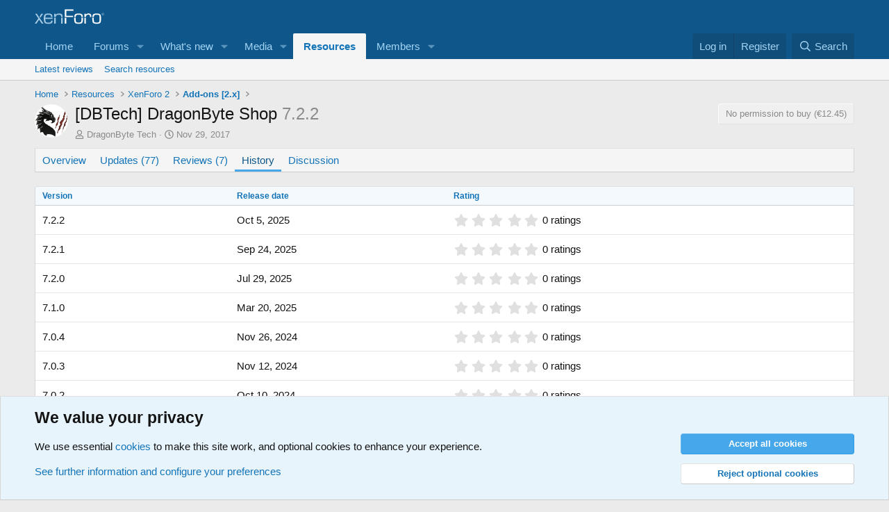

--- FILE ---
content_type: text/html; charset=utf-8
request_url: https://xenforo.com/community/resources/dbtech-dragonbyte-shop.5869/history
body_size: 14729
content:
<!DOCTYPE html>
<html id="XF" lang="en-US" dir="LTR"
	data-xf="2.3"
	data-app="public"
	
	
	data-template="xfrm_resource_history"
	data-container-key="xfrmCategory-44"
	data-content-key="resource-5869"
	data-logged-in="false"
	data-cookie-prefix="xf_"
	data-csrf="1768705447,a55578d5fb5ef1e8c0ba34fd536d2ca4"
	class="has-no-js template-xfrm_resource_history"
	>
<head>
	
	
	

	<meta charset="utf-8" />
	<title>[DBTech] DragonByte Shop - History | XenForo community</title>
	<link rel="manifest" href="/community/webmanifest.php">

	<meta http-equiv="X-UA-Compatible" content="IE=Edge" />
	<meta name="viewport" content="width=device-width, initial-scale=1, viewport-fit=cover">

	
		
			
				<meta name="theme-color" media="(prefers-color-scheme: light)" content="#0f578a" />
				<meta name="theme-color" media="(prefers-color-scheme: dark)" content="#0a1c29" />
			
		
	

	<meta name="apple-mobile-web-app-title" content="XF community">
	
		<link rel="apple-touch-icon" href="/community/styles/default/xenforo/xenforo-icon.png">
		

	

	
		
	
	
	<meta property="og:site_name" content="XenForo community" />


	
	
		
	
	
	<meta property="og:type" content="website" />


	
	
		
	
	
	
		<meta property="og:title" content="[DBTech] DragonByte Shop - History" />
		<meta property="twitter:title" content="[DBTech] DragonByte Shop - History" />
	


	
	
	
		
	
	
	<meta property="og:url" content="https://xenforo.com/community/resources/dbtech-dragonbyte-shop.5869/history" />


	
	
		
	
	
	
		<meta property="og:image" content="https://xenforo.com/community/styles/default/xenforo/xenforo-logo-og.png" />
		<meta property="twitter:image" content="https://xenforo.com/community/styles/default/xenforo/xenforo-logo-og.png" />
		<meta property="twitter:card" content="summary" />
	


	

	
	
	
		
	
	

	<link rel="stylesheet" href="/community/css.php?css=public%3Anormalize.css%2Cpublic%3Afa.css%2Cpublic%3Avariations.less%2Cpublic%3Acore.less%2Cpublic%3Aapp.less&amp;s=1&amp;l=1&amp;d=1768588557&amp;k=975f8f0746a2cbf3a7f3ee7c96f538e9a2bf61e6" />

	<link rel="stylesheet" href="/community/css.php?css=public%3Anotices.less&amp;s=1&amp;l=1&amp;d=1768588557&amp;k=d5b3c39607aff58eac290fefdec3789b58477a65" />
<link rel="stylesheet" href="/community/css.php?css=public%3Arating_stars.less&amp;s=1&amp;l=1&amp;d=1768588557&amp;k=1f1796f3aff781446d6336d6a1e46cf2c29a478f" />
<link rel="stylesheet" href="/community/css.php?css=public%3Axfcf_footer.less&amp;s=1&amp;l=1&amp;d=1768588557&amp;k=8a1defcf52464d2f98ca37080924b0091e5e7bfb" />
<link rel="stylesheet" href="/community/css.php?css=public%3Axfrm.less&amp;s=1&amp;l=1&amp;d=1768588557&amp;k=4482234f59e2b06aac3b16081cdb43b968e3fe30" />
<link rel="stylesheet" href="/community/css.php?css=public%3Aextra.less&amp;s=1&amp;l=1&amp;d=1768588557&amp;k=33bc9d599c6da44a45b1728c188ed84709693ea6" />


	
		<script src="/community/js/xf/preamble.min.js?_v=4966eead"></script>
	

	
	<script src="/community/js/vendor/vendor-compiled.js?_v=4966eead" defer></script>
	<script src="/community/js/xf/core-compiled.js?_v=4966eead" defer></script>

	<script>
		XF.ready(() =>
		{
			XF.extendObject(true, XF.config, {
				// 
				userId: 0,
				enablePush: true,
				pushAppServerKey: 'BDvKu8FwXYdeQ2Boe389GaFqfnrcJ+WCkkITD8I2nk+pCGqaoA8j5aBW60mxhEXxShcAzub4cmEhCHfcnXeOeqE=',
				url: {
					fullBase: 'https://xenforo.com/community/',
					basePath: '/community/',
					css: '/community/css.php?css=__SENTINEL__&s=1&l=1&d=1768588557',
					js: '/community/js/__SENTINEL__?_v=4966eead',
					icon: '/community/data/local/icons/__VARIANT__.svg?v=1768588562#__NAME__',
					iconInline: '/community/styles/fa/__VARIANT__/__NAME__.svg?v=5.15.3',
					keepAlive: '/community/login/keep-alive'
				},
				cookie: {
					path: '/',
					domain: '',
					prefix: 'xf_',
					secure: true,
					consentMode: 'advanced',
					consented: []
				},
				cacheKey: 'f3ed7234243583f554e27d349fe769c5',
				csrf: '1768705447,a55578d5fb5ef1e8c0ba34fd536d2ca4',
				js: {},
				fullJs: false,
				css: {"public:notices.less":true,"public:rating_stars.less":true,"public:xfcf_footer.less":true,"public:xfrm.less":true,"public:extra.less":true},
				time: {
					now: 1768705447,
					today: 1768694400,
					todayDow: 0,
					tomorrow: 1768780800,
					yesterday: 1768608000,
					week: 1768176000,
					month: 1767225600,
					year: 1767225600
				},
				style: {
					light: 'default',
					dark: 'alternate',
					defaultColorScheme: 'light'
				},
				borderSizeFeature: '3px',
				fontAwesomeWeight: 'r',
				enableRtnProtect: true,
				
				enableFormSubmitSticky: true,
				imageOptimization: 'optimize',
				imageOptimizationQuality: 0.85,
				uploadMaxFilesize: 838860800,
				uploadMaxWidth: 1280,
				uploadMaxHeight: 1280,
				allowedVideoExtensions: ["m4v","mov","mp4","mp4v","mpeg","mpg","ogv","webm"],
				allowedAudioExtensions: ["mp3","opus","ogg","wav"],
				shortcodeToEmoji: true,
				visitorCounts: {
					conversations_unread: '0',
					alerts_unviewed: '0',
					total_unread: '0',
					title_count: true,
					icon_indicator: true
				},
				jsMt: {"xf\/action.js":"e1e46d85","xf\/embed.js":"e963e881","xf\/form.js":"ccae4def","xf\/structure.js":"e899893d","xf\/tooltip.js":"e963e881"},
				jsState: {},
				publicMetadataLogoUrl: 'https://xenforo.com/community/styles/default/xenforo/xenforo-logo-og.png',
				publicPushBadgeUrl: 'https://xenforo.com/community/styles/default/xenforo/bell.png'
			})

			XF.extendObject(XF.phrases, {
				// 
				date_x_at_time_y:     "{date} at {time}",
				day_x_at_time_y:      "{day} at {time}",
				yesterday_at_x:       "Yesterday at {time}",
				x_minutes_ago:        "{minutes} minutes ago",
				one_minute_ago:       "1 minute ago",
				a_moment_ago:         "A moment ago",
				today_at_x:           "Today at {time}",
				in_a_moment:          "In a moment",
				in_a_minute:          "In a minute",
				in_x_minutes:         "In {minutes} minutes",
				later_today_at_x:     "Later today at {time}",
				tomorrow_at_x:        "Tomorrow at {time}",
				short_date_x_minutes: "{minutes}m",
				short_date_x_hours:   "{hours}h",
				short_date_x_days:    "{days}d",

				day0: "Sunday",
				day1: "Monday",
				day2: "Tuesday",
				day3: "Wednesday",
				day4: "Thursday",
				day5: "Friday",
				day6: "Saturday",

				dayShort0: "Sun",
				dayShort1: "Mon",
				dayShort2: "Tue",
				dayShort3: "Wed",
				dayShort4: "Thu",
				dayShort5: "Fri",
				dayShort6: "Sat",

				month0: "January",
				month1: "February",
				month2: "March",
				month3: "April",
				month4: "May",
				month5: "June",
				month6: "July",
				month7: "August",
				month8: "September",
				month9: "October",
				month10: "November",
				month11: "December",

				active_user_changed_reload_page: "The active user has changed. Reload the page for the latest version.",
				server_did_not_respond_in_time_try_again: "The server did not respond in time. Please try again.",
				oops_we_ran_into_some_problems: "Oops! We ran into some problems.",
				oops_we_ran_into_some_problems_more_details_console: "Oops! We ran into some problems. Please try again later. More error details may be in the browser console.",
				file_too_large_to_upload: "The file is too large to be uploaded.",
				uploaded_file_is_too_large_for_server_to_process: "The uploaded file is too large for the server to process.",
				files_being_uploaded_are_you_sure: "Files are still being uploaded. Are you sure you want to submit this form?",
				attach: "Attach files",
				rich_text_box: "Rich text box",
				close: "Close",
				link_copied_to_clipboard: "Link copied to clipboard.",
				text_copied_to_clipboard: "Text copied to clipboard.",
				loading: "Loading…",
				you_have_exceeded_maximum_number_of_selectable_items: "You have exceeded the maximum number of selectable items.",

				processing: "Processing",
				'processing...': "Processing…",

				showing_x_of_y_items: "Showing {count} of {total} items",
				showing_all_items: "Showing all items",
				no_items_to_display: "No items to display",

				number_button_up: "Increase",
				number_button_down: "Decrease",

				push_enable_notification_title: "Push notifications enabled successfully at XenForo community",
				push_enable_notification_body: "Thank you for enabling push notifications!",

				pull_down_to_refresh: "Pull down to refresh",
				release_to_refresh: "Release to refresh",
				refreshing: "Refreshing…"
			})
		})
	</script>

	


	
		<link rel="icon" type="image/png" href="https://xenforo.com/community/styles/default/xenforo/xenforo-favicon.png" sizes="32x32" />
	

	

<script defer src="https://cloudmetrics.xenforo.com/js/essential.js" data-website-id="2035705264926288"></script>
</head>
<body data-template="xfrm_resource_history">

<div class="p-pageWrapper" id="top">

	

	<header class="p-header" id="header">
		<div class="p-header-inner">
			<div class="p-header-content">
				<div class="p-header-logo p-header-logo--image">
					<a href="/community/">
						

	

	
		
		

		
	
		
		

		
	

	

	<picture data-variations="{&quot;default&quot;:{&quot;1&quot;:&quot;\/community\/styles\/default\/xenforo\/xenforo-logo.svg&quot;,&quot;2&quot;:null},&quot;alternate&quot;:{&quot;1&quot;:&quot;\/community\/styles\/default\/xenforo\/xenforo-logo.svg&quot;,&quot;2&quot;:null}}">
		
		
		

		
			
			
			

			
		

		<img src="/community/styles/default/xenforo/xenforo-logo.svg"  width="100" height="36" alt="XenForo community"  />
	</picture>


					</a>
				</div>

				
			</div>
		</div>
	</header>

	
	

	
		<div class="p-navSticky p-navSticky--primary" data-xf-init="sticky-header">
			
		<nav class="p-nav">
			<div class="p-nav-inner">
				<button type="button" class="button button--plain p-nav-menuTrigger" data-xf-click="off-canvas" data-menu=".js-headerOffCanvasMenu" tabindex="0" aria-label="Menu"><span class="button-text">
					<i aria-hidden="true"></i>
				</span></button>

				<div class="p-nav-smallLogo">
					<a href="/community/">
						

	

	
		
		

		
	
		
		

		
	

	

	<picture data-variations="{&quot;default&quot;:{&quot;1&quot;:&quot;\/community\/styles\/default\/xenforo\/xenforo-logo.svg&quot;,&quot;2&quot;:null},&quot;alternate&quot;:{&quot;1&quot;:&quot;\/community\/styles\/default\/xenforo\/xenforo-logo.svg&quot;,&quot;2&quot;:null}}">
		
		
		

		
			
			
			

			
		

		<img src="/community/styles/default/xenforo/xenforo-logo.svg"  width="100" height="36" alt="XenForo community"  />
	</picture>


					</a>
				</div>

				<div class="p-nav-scroller hScroller" data-xf-init="h-scroller" data-auto-scroll=".p-navEl.is-selected">
					<div class="hScroller-scroll">
						<ul class="p-nav-list js-offCanvasNavSource">
							
								<li>
									
	<div class="p-navEl " >
	

		
	
	<a href="https://xenforo.com/"
	class="p-navEl-link "
	
	data-xf-key="1"
	data-nav-id="home">Home</a>


		

		
	
	</div>

								</li>
							
								<li>
									
	<div class="p-navEl " data-has-children="true">
	

		
	
	<a href="/community/"
	class="p-navEl-link p-navEl-link--splitMenu "
	
	
	data-nav-id="forums">Forums</a>


		<a data-xf-key="2"
			data-xf-click="menu"
			data-menu-pos-ref="< .p-navEl"
			class="p-navEl-splitTrigger"
			role="button"
			tabindex="0"
			aria-label="Toggle expanded"
			aria-expanded="false"
			aria-haspopup="true"></a>

		
	
		<div class="menu menu--structural" data-menu="menu" aria-hidden="true">
			<div class="menu-content">
				
					
	
	
	<a href="/community/whats-new/posts/"
	class="menu-linkRow u-indentDepth0 js-offCanvasCopy "
	
	
	data-nav-id="newPosts">New posts</a>

	

				
					
	
	
	<a href="/community/search/?type=post"
	class="menu-linkRow u-indentDepth0 js-offCanvasCopy "
	
	
	data-nav-id="searchForums">Search forums</a>

	

				
			</div>
		</div>
	
	</div>

								</li>
							
								<li>
									
	<div class="p-navEl " data-has-children="true">
	

		
	
	<a href="/community/whats-new/"
	class="p-navEl-link p-navEl-link--splitMenu "
	
	
	data-nav-id="whatsNew">What's new</a>


		<a data-xf-key="3"
			data-xf-click="menu"
			data-menu-pos-ref="< .p-navEl"
			class="p-navEl-splitTrigger"
			role="button"
			tabindex="0"
			aria-label="Toggle expanded"
			aria-expanded="false"
			aria-haspopup="true"></a>

		
	
		<div class="menu menu--structural" data-menu="menu" aria-hidden="true">
			<div class="menu-content">
				
					
	
	
	<a href="/community/featured/"
	class="menu-linkRow u-indentDepth0 js-offCanvasCopy "
	
	
	data-nav-id="featured">Featured content</a>

	

				
					
	
	
	<a href="/community/whats-new/posts/"
	class="menu-linkRow u-indentDepth0 js-offCanvasCopy "
	 rel="nofollow"
	
	data-nav-id="whatsNewPosts">New posts</a>

	

				
					
	
	
	<a href="/community/whats-new/media/"
	class="menu-linkRow u-indentDepth0 js-offCanvasCopy "
	 rel="nofollow"
	
	data-nav-id="xfmgWhatsNewNewMedia">New media</a>

	

				
					
	
	
	<a href="/community/whats-new/media-comments/"
	class="menu-linkRow u-indentDepth0 js-offCanvasCopy "
	 rel="nofollow"
	
	data-nav-id="xfmgWhatsNewMediaComments">New media comments</a>

	

				
					
	
	
	<a href="/community/whats-new/resources/"
	class="menu-linkRow u-indentDepth0 js-offCanvasCopy "
	 rel="nofollow"
	
	data-nav-id="xfrmNewResources">New resources</a>

	

				
					
	
	
	<a href="/community/whats-new/profile-posts/"
	class="menu-linkRow u-indentDepth0 js-offCanvasCopy "
	 rel="nofollow"
	
	data-nav-id="whatsNewProfilePosts">New profile posts</a>

	

				
					
	
	
	<a href="/community/whats-new/latest-activity"
	class="menu-linkRow u-indentDepth0 js-offCanvasCopy "
	 rel="nofollow"
	
	data-nav-id="latestActivity">Latest activity</a>

	

				
			</div>
		</div>
	
	</div>

								</li>
							
								<li>
									
	<div class="p-navEl " data-has-children="true">
	

		
	
	<a href="/community/media/"
	class="p-navEl-link p-navEl-link--splitMenu "
	
	
	data-nav-id="xfmg">Media</a>


		<a data-xf-key="4"
			data-xf-click="menu"
			data-menu-pos-ref="< .p-navEl"
			class="p-navEl-splitTrigger"
			role="button"
			tabindex="0"
			aria-label="Toggle expanded"
			aria-expanded="false"
			aria-haspopup="true"></a>

		
	
		<div class="menu menu--structural" data-menu="menu" aria-hidden="true">
			<div class="menu-content">
				
					
	
	
	<a href="/community/whats-new/media/"
	class="menu-linkRow u-indentDepth0 js-offCanvasCopy "
	 rel="nofollow"
	
	data-nav-id="xfmgNewMedia">New media</a>

	

				
					
	
	
	<a href="/community/whats-new/media-comments/"
	class="menu-linkRow u-indentDepth0 js-offCanvasCopy "
	 rel="nofollow"
	
	data-nav-id="xfmgNewComments">New comments</a>

	

				
					
	
	
	<a href="/community/search/?type=xfmg_media"
	class="menu-linkRow u-indentDepth0 js-offCanvasCopy "
	
	
	data-nav-id="xfmgSearchMedia">Search media</a>

	

				
			</div>
		</div>
	
	</div>

								</li>
							
								<li>
									
	<div class="p-navEl is-selected" data-has-children="true">
	

		
	
	<a href="/community/resources/"
	class="p-navEl-link p-navEl-link--splitMenu "
	
	
	data-nav-id="xfrm">Resources</a>


		<a data-xf-key="5"
			data-xf-click="menu"
			data-menu-pos-ref="< .p-navEl"
			class="p-navEl-splitTrigger"
			role="button"
			tabindex="0"
			aria-label="Toggle expanded"
			aria-expanded="false"
			aria-haspopup="true"></a>

		
	
		<div class="menu menu--structural" data-menu="menu" aria-hidden="true">
			<div class="menu-content">
				
					
	
	
	<a href="/community/resources/latest-reviews"
	class="menu-linkRow u-indentDepth0 js-offCanvasCopy "
	
	
	data-nav-id="xfrmLatestReviews">Latest reviews</a>

	

				
					
	
	
	<a href="/community/search/?type=resource"
	class="menu-linkRow u-indentDepth0 js-offCanvasCopy "
	
	
	data-nav-id="xfrmSearchResources">Search resources</a>

	

				
			</div>
		</div>
	
	</div>

								</li>
							
								<li>
									
	<div class="p-navEl " data-has-children="true">
	

		
	
	<a href="/community/members/"
	class="p-navEl-link p-navEl-link--splitMenu "
	
	
	data-nav-id="members">Members</a>


		<a data-xf-key="6"
			data-xf-click="menu"
			data-menu-pos-ref="< .p-navEl"
			class="p-navEl-splitTrigger"
			role="button"
			tabindex="0"
			aria-label="Toggle expanded"
			aria-expanded="false"
			aria-haspopup="true"></a>

		
	
		<div class="menu menu--structural" data-menu="menu" aria-hidden="true">
			<div class="menu-content">
				
					
	
	
	<a href="/community/online/"
	class="menu-linkRow u-indentDepth0 js-offCanvasCopy "
	
	
	data-nav-id="currentVisitors">Current visitors</a>

	

				
					
	
	
	<a href="/community/whats-new/profile-posts/"
	class="menu-linkRow u-indentDepth0 js-offCanvasCopy "
	 rel="nofollow"
	
	data-nav-id="newProfilePosts">New profile posts</a>

	

				
					
	
	
	<a href="/community/search/?type=profile_post"
	class="menu-linkRow u-indentDepth0 js-offCanvasCopy "
	
	
	data-nav-id="searchProfilePosts">Search profile posts</a>

	

				
			</div>
		</div>
	
	</div>

								</li>
							
						</ul>
					</div>
				</div>

				<div class="p-nav-opposite">
					<div class="p-navgroup p-account p-navgroup--guest">
						
							<a href="/community/login/" class="p-navgroup-link p-navgroup-link--textual p-navgroup-link--logIn"
								data-xf-click="overlay" data-follow-redirects="on">
								<span class="p-navgroup-linkText">Log in</span>
							</a>
							
								<a href="/community/register/" class="p-navgroup-link p-navgroup-link--textual p-navgroup-link--register"
									data-xf-click="overlay" data-follow-redirects="on">
									<span class="p-navgroup-linkText">Register</span>
								</a>
							
						
					</div>

					<div class="p-navgroup p-discovery">
						<a href="/community/whats-new/"
							class="p-navgroup-link p-navgroup-link--iconic p-navgroup-link--whatsnew"
							aria-label="What&#039;s new"
							title="What&#039;s new">
							<i aria-hidden="true"></i>
							<span class="p-navgroup-linkText">What's new</span>
						</a>

						
							<a href="/community/search/"
								class="p-navgroup-link p-navgroup-link--iconic p-navgroup-link--search"
								data-xf-click="menu"
								data-xf-key="/"
								aria-label="Search"
								aria-expanded="false"
								aria-haspopup="true"
								title="Search">
								<i aria-hidden="true"></i>
								<span class="p-navgroup-linkText">Search</span>
							</a>
							<div class="menu menu--structural menu--wide" data-menu="menu" aria-hidden="true">
								<form action="/community/search/search" method="post"
									class="menu-content"
									data-xf-init="quick-search">

									<h3 class="menu-header">Search</h3>
									
									<div class="menu-row">
										
											<div class="inputGroup inputGroup--joined">
												<input type="text" class="input" data-xf-init="search-auto-complete" name="keywords" data-acurl="/community/search/auto-complete" placeholder="Search…" aria-label="Search" data-menu-autofocus="true" />
												
			<select name="constraints" class="js-quickSearch-constraint input" aria-label="Search within">
				<option value="">Everywhere</option>
<option value="{&quot;search_type&quot;:&quot;resource&quot;}">Resources</option>
<option value="{&quot;search_type&quot;:&quot;resource&quot;,&quot;c&quot;:{&quot;categories&quot;:[44],&quot;child_categories&quot;:1}}">This category</option>

			</select>
		
											</div>
										
									</div>

									
									<div class="menu-row">
										<label class="iconic"><input type="checkbox"  name="c[title_only]" value="1" /><i aria-hidden="true"></i><span class="iconic-label">Search titles only

													
													<span tabindex="0" role="button"
														data-xf-init="tooltip" data-trigger="hover focus click" title="Tags will also be searched in content where tags are supported">

														<i class="fa--xf far fa-question-circle  u-muted u-smaller"><svg xmlns="http://www.w3.org/2000/svg" role="img" ><title>Note</title><use href="/community/data/local/icons/regular.svg?v=1768588562#question-circle"></use></svg></i>
													</span></span></label>

									</div>
									
									<div class="menu-row">
										<div class="inputGroup">
											<span class="inputGroup-text" id="ctrl_search_menu_by_member">By:</span>
											<input type="text" class="input" name="c[users]" data-xf-init="auto-complete" placeholder="Member" aria-labelledby="ctrl_search_menu_by_member" />
										</div>
									</div>
									<div class="menu-footer">
									<span class="menu-footer-controls">
										<button type="submit" class="button button--icon button--icon--search button--primary"><i class="fa--xf far fa-search "><svg xmlns="http://www.w3.org/2000/svg" role="img" aria-hidden="true" ><use href="/community/data/local/icons/regular.svg?v=1768588562#search"></use></svg></i><span class="button-text">Search</span></button>
										<button type="submit" class="button " name="from_search_menu"><span class="button-text">Advanced search…</span></button>
									</span>
									</div>

									<input type="hidden" name="_xfToken" value="1768705447,a55578d5fb5ef1e8c0ba34fd536d2ca4" />
								</form>
							</div>
						
					</div>
				</div>
			</div>
		</nav>
	
		</div>
		
		
			<div class="p-sectionLinks">
				<div class="p-sectionLinks-inner hScroller" data-xf-init="h-scroller">
					<div class="hScroller-scroll">
						<ul class="p-sectionLinks-list">
							
								<li>
									
	<div class="p-navEl " >
	

		
	
	<a href="/community/resources/latest-reviews"
	class="p-navEl-link "
	
	data-xf-key="alt+1"
	data-nav-id="xfrmLatestReviews">Latest reviews</a>


		

		
	
	</div>

								</li>
							
								<li>
									
	<div class="p-navEl " >
	

		
	
	<a href="/community/search/?type=resource"
	class="p-navEl-link "
	
	data-xf-key="alt+2"
	data-nav-id="xfrmSearchResources">Search resources</a>


		

		
	
	</div>

								</li>
							
						</ul>
					</div>
				</div>
			</div>
			
	
		

	<div class="offCanvasMenu offCanvasMenu--nav js-headerOffCanvasMenu" data-menu="menu" aria-hidden="true" data-ocm-builder="navigation">
		<div class="offCanvasMenu-backdrop" data-menu-close="true"></div>
		<div class="offCanvasMenu-content">
			<div class="offCanvasMenu-header">
				Menu
				<a class="offCanvasMenu-closer" data-menu-close="true" role="button" tabindex="0" aria-label="Close"></a>
			</div>
			
				<div class="p-offCanvasRegisterLink">
					<div class="offCanvasMenu-linkHolder">
						<a href="/community/login/" class="offCanvasMenu-link" data-xf-click="overlay" data-menu-close="true">
							Log in
						</a>
					</div>
					<hr class="offCanvasMenu-separator" />
					
						<div class="offCanvasMenu-linkHolder">
							<a href="/community/register/" class="offCanvasMenu-link" data-xf-click="overlay" data-menu-close="true">
								Register
							</a>
						</div>
						<hr class="offCanvasMenu-separator" />
					
				</div>
			
			<div class="js-offCanvasNavTarget"></div>
			<div class="offCanvasMenu-installBanner js-installPromptContainer" style="display: none;" data-xf-init="install-prompt">
				<div class="offCanvasMenu-installBanner-header">Install the app</div>
				<button type="button" class="button js-installPromptButton"><span class="button-text">Install</span></button>
				<template class="js-installTemplateIOS">
					<div class="js-installTemplateContent">
						<div class="overlay-title">How to install the app on iOS</div>
						<div class="block-body">
							<div class="block-row">
								<p>
									Follow along with the video below to see how to install our site as a web app on your home screen.
								</p>
								<p style="text-align: center">
									<video src="/community/styles/default/xenforo/add_to_home.mp4"
										width="280" height="480" autoplay loop muted playsinline></video>
								</p>
								<p>
									<small><strong>Note:</strong> This feature may not be available in some browsers.</small>
								</p>
							</div>
						</div>
					</div>
				</template>
			</div>
		</div>
	</div>

	<div class="p-body">
		<div class="p-body-inner">
			<!--XF:EXTRA_OUTPUT-->

			

			

			
			
	
		<ul class="p-breadcrumbs "
			itemscope itemtype="https://schema.org/BreadcrumbList">
			
				

				
				

				
					
					
	<li itemprop="itemListElement" itemscope itemtype="https://schema.org/ListItem">
		<a href="https://xenforo.com/" itemprop="item">
			<span itemprop="name">Home</span>
		</a>
		<meta itemprop="position" content="1" />
	</li>

				

				
					
					
	<li itemprop="itemListElement" itemscope itemtype="https://schema.org/ListItem">
		<a href="/community/resources/" itemprop="item">
			<span itemprop="name">Resources</span>
		</a>
		<meta itemprop="position" content="2" />
	</li>

				
				
					
					
	<li itemprop="itemListElement" itemscope itemtype="https://schema.org/ListItem">
		<a href="/community/resources/categories/xenforo-2.42/" itemprop="item">
			<span itemprop="name">XenForo 2</span>
		</a>
		<meta itemprop="position" content="3" />
	</li>

				
					
					
	<li itemprop="itemListElement" itemscope itemtype="https://schema.org/ListItem">
		<a href="/community/resources/categories/add-ons-2-x.44/" itemprop="item">
			<span itemprop="name">Add-ons [2.x]</span>
		</a>
		<meta itemprop="position" content="4" />
	</li>

				
			
		</ul>
	

			

			
	<noscript class="js-jsWarning"><div class="blockMessage blockMessage--important blockMessage--iconic u-noJsOnly">JavaScript is disabled. For a better experience, please enable JavaScript in your browser before proceeding.</div></noscript>

			
	<div class="blockMessage blockMessage--important blockMessage--iconic js-browserWarning" style="display: none">You are using an out of date browser. It  may not display this or other websites correctly.<br />You should upgrade or use an <a href="https://www.google.com/chrome/" target="_blank" rel="noopener">alternative browser</a>.</div>


			
				<div class="p-body-header">
					
		<div class="contentRow contentRow--hideFigureNarrow">
			<span class="contentRow-figure">
				
					<span  class="avatar avatar--s"><img src="/community/data/resource_icons/5/5869.jpg?1592168438" alt="[DBTech] DragonByte Shop" loading="lazy" /></span>
				
			</span>
			<div class="contentRow-main">
				<div class="p-title">
					<h1 class="p-title-value">
						
							[DBTech] DragonByte Shop
						
						
							<span class="u-muted">7.2.2</span>
						
					</h1>
					
						<div class="p-title-pageAction">
							
								<span class="button button--wrap is-disabled">No permission to buy (€12.45)</span>
							
						</div>
					
				</div>
				
					<div class="p-description">
						
							<ul class="listInline listInline--bullet">
								<li>
									<i class="fa--xf far fa-user "><svg xmlns="http://www.w3.org/2000/svg" role="img" ><title>Author</title><use href="/community/data/local/icons/regular.svg?v=1768588562#user"></use></svg></i>
									<span class="u-srOnly">Author</span>

									<a href="/community/members/dragonbyte-tech.2478/" class="username  u-concealed" dir="auto" data-user-id="2478" data-xf-init="member-tooltip">DragonByte Tech</a>
								</li>
								<li>
									<i class="fa--xf far fa-clock "><svg xmlns="http://www.w3.org/2000/svg" role="img" ><title>Creation date</title><use href="/community/data/local/icons/regular.svg?v=1768588562#clock"></use></svg></i>
									<span class="u-srOnly">Creation date</span>

									<a href="/community/resources/dbtech-dragonbyte-shop.5869/" class="u-concealed"><time  class="u-dt" dir="auto" datetime="2017-11-29T01:12:46+0000" data-timestamp="1511917966" data-date="Nov 29, 2017" data-time="1:12 AM" data-short="Nov &#039;17" title="Nov 29, 2017 at 1:12 AM">Nov 29, 2017</time></a>
								</li>
								
								
								
							</ul>
						
					</div>
				
			</div>
		</div>
	
				</div>
				

			<div class="p-body-main  ">
				
				<div class="p-body-contentCol"></div>
				

				

				<div class="p-body-content">
					
					<div class="p-body-pageContent">





	

	




	



	
		<div class="tabs tabs--standalone">
			<div class="hScroller" data-xf-init="h-scroller">
				<span class="hScroller-scroll">
					<a class="tabs-tab " href="/community/resources/dbtech-dragonbyte-shop.5869/">Overview</a>
					
						
						
						
							<a class="tabs-tab " href="/community/resources/dbtech-dragonbyte-shop.5869/updates">Updates (77)</a>
						
						
							<a class="tabs-tab " href="/community/resources/dbtech-dragonbyte-shop.5869/reviews">Reviews (7)</a>
						
						
							<a class="tabs-tab is-active" href="/community/resources/dbtech-dragonbyte-shop.5869/history">History</a>
						
						
							<a class="tabs-tab " href="/community/threads/dbtech-dragonbyte-shop-paid.137964/">Discussion</a>
						
					
				</span>
			</div>
		</div>
	





	






<div class="block">
	<div class="block-container">
		<div class="block-body">
			
			<div class="dataList " data-xf-init="responsive-data-list">
			<table class="dataList-table">
				
				
			<tr class="dataList-row dataList-row--header dataList-row--noHover">
				<th class="dataList-cell">Version</th>
<th class="dataList-cell">Release date</th>
<th class="dataList-cell">Rating</th>
			</tr>
		
				
					
			<tr class="dataList-row">
				<td class="dataList-cell">7.2.2</td>
<td class="dataList-cell">
							<time  class="u-dt" dir="auto" datetime="2025-10-05T15:45:16+0100" data-timestamp="1759675516" data-date="Oct 5, 2025" data-time="3:45 PM" data-short="Oct &#039;25" title="Oct 5, 2025 at 3:45 PM">Oct 5, 2025</time>

							
						</td>
<td class="dataList-cell">
							
	<span class="ratingStarsRow ">
		
	

	<span class="ratingStars " title="0.00 star(s)">
		<span class="ratingStars-star"></span>
		<span class="ratingStars-star"></span>
		<span class="ratingStars-star"></span>
		<span class="ratingStars-star"></span>
		<span class="ratingStars-star"></span>
		<span class="u-srOnly">0.00 star(s)</span>
	</span>

		<span class="ratingStarsRow-text">
			0 ratings
		</span>
	</span>

						</td>
			</tr>
		
				
					
			<tr class="dataList-row">
				<td class="dataList-cell">7.2.1</td>
<td class="dataList-cell">
							<time  class="u-dt" dir="auto" datetime="2025-09-24T10:04:15+0100" data-timestamp="1758704655" data-date="Sep 24, 2025" data-time="10:04 AM" data-short="Sep &#039;25" title="Sep 24, 2025 at 10:04 AM">Sep 24, 2025</time>

							
						</td>
<td class="dataList-cell">
							
	<span class="ratingStarsRow ">
		
	

	<span class="ratingStars " title="0.00 star(s)">
		<span class="ratingStars-star"></span>
		<span class="ratingStars-star"></span>
		<span class="ratingStars-star"></span>
		<span class="ratingStars-star"></span>
		<span class="ratingStars-star"></span>
		<span class="u-srOnly">0.00 star(s)</span>
	</span>

		<span class="ratingStarsRow-text">
			0 ratings
		</span>
	</span>

						</td>
			</tr>
		
				
					
			<tr class="dataList-row">
				<td class="dataList-cell">7.2.0</td>
<td class="dataList-cell">
							<time  class="u-dt" dir="auto" datetime="2025-07-29T11:54:47+0100" data-timestamp="1753786487" data-date="Jul 29, 2025" data-time="11:54 AM" data-short="Jul &#039;25" title="Jul 29, 2025 at 11:54 AM">Jul 29, 2025</time>

							
						</td>
<td class="dataList-cell">
							
	<span class="ratingStarsRow ">
		
	

	<span class="ratingStars " title="0.00 star(s)">
		<span class="ratingStars-star"></span>
		<span class="ratingStars-star"></span>
		<span class="ratingStars-star"></span>
		<span class="ratingStars-star"></span>
		<span class="ratingStars-star"></span>
		<span class="u-srOnly">0.00 star(s)</span>
	</span>

		<span class="ratingStarsRow-text">
			0 ratings
		</span>
	</span>

						</td>
			</tr>
		
				
					
			<tr class="dataList-row">
				<td class="dataList-cell">7.1.0</td>
<td class="dataList-cell">
							<time  class="u-dt" dir="auto" datetime="2025-03-20T13:16:26+0000" data-timestamp="1742476586" data-date="Mar 20, 2025" data-time="1:16 PM" data-short="Mar &#039;25" title="Mar 20, 2025 at 1:16 PM">Mar 20, 2025</time>

							
						</td>
<td class="dataList-cell">
							
	<span class="ratingStarsRow ">
		
	

	<span class="ratingStars " title="0.00 star(s)">
		<span class="ratingStars-star"></span>
		<span class="ratingStars-star"></span>
		<span class="ratingStars-star"></span>
		<span class="ratingStars-star"></span>
		<span class="ratingStars-star"></span>
		<span class="u-srOnly">0.00 star(s)</span>
	</span>

		<span class="ratingStarsRow-text">
			0 ratings
		</span>
	</span>

						</td>
			</tr>
		
				
					
			<tr class="dataList-row">
				<td class="dataList-cell">7.0.4</td>
<td class="dataList-cell">
							<time  class="u-dt" dir="auto" datetime="2024-11-26T01:54:49+0000" data-timestamp="1732586089" data-date="Nov 26, 2024" data-time="1:54 AM" data-short="Nov &#039;24" title="Nov 26, 2024 at 1:54 AM">Nov 26, 2024</time>

							
						</td>
<td class="dataList-cell">
							
	<span class="ratingStarsRow ">
		
	

	<span class="ratingStars " title="0.00 star(s)">
		<span class="ratingStars-star"></span>
		<span class="ratingStars-star"></span>
		<span class="ratingStars-star"></span>
		<span class="ratingStars-star"></span>
		<span class="ratingStars-star"></span>
		<span class="u-srOnly">0.00 star(s)</span>
	</span>

		<span class="ratingStarsRow-text">
			0 ratings
		</span>
	</span>

						</td>
			</tr>
		
				
					
			<tr class="dataList-row">
				<td class="dataList-cell">7.0.3</td>
<td class="dataList-cell">
							<time  class="u-dt" dir="auto" datetime="2024-11-12T13:02:04+0000" data-timestamp="1731416524" data-date="Nov 12, 2024" data-time="1:02 PM" data-short="Nov &#039;24" title="Nov 12, 2024 at 1:02 PM">Nov 12, 2024</time>

							
						</td>
<td class="dataList-cell">
							
	<span class="ratingStarsRow ">
		
	

	<span class="ratingStars " title="0.00 star(s)">
		<span class="ratingStars-star"></span>
		<span class="ratingStars-star"></span>
		<span class="ratingStars-star"></span>
		<span class="ratingStars-star"></span>
		<span class="ratingStars-star"></span>
		<span class="u-srOnly">0.00 star(s)</span>
	</span>

		<span class="ratingStarsRow-text">
			0 ratings
		</span>
	</span>

						</td>
			</tr>
		
				
					
			<tr class="dataList-row">
				<td class="dataList-cell">7.0.2</td>
<td class="dataList-cell">
							<time  class="u-dt" dir="auto" datetime="2024-10-10T14:59:04+0100" data-timestamp="1728568744" data-date="Oct 10, 2024" data-time="2:59 PM" data-short="Oct &#039;24" title="Oct 10, 2024 at 2:59 PM">Oct 10, 2024</time>

							
						</td>
<td class="dataList-cell">
							
	<span class="ratingStarsRow ">
		
	

	<span class="ratingStars " title="0.00 star(s)">
		<span class="ratingStars-star"></span>
		<span class="ratingStars-star"></span>
		<span class="ratingStars-star"></span>
		<span class="ratingStars-star"></span>
		<span class="ratingStars-star"></span>
		<span class="u-srOnly">0.00 star(s)</span>
	</span>

		<span class="ratingStarsRow-text">
			0 ratings
		</span>
	</span>

						</td>
			</tr>
		
				
					
			<tr class="dataList-row">
				<td class="dataList-cell">7.0.1</td>
<td class="dataList-cell">
							<time  class="u-dt" dir="auto" datetime="2024-08-20T16:34:56+0100" data-timestamp="1724168096" data-date="Aug 20, 2024" data-time="4:34 PM" data-short="Aug &#039;24" title="Aug 20, 2024 at 4:34 PM">Aug 20, 2024</time>

							
						</td>
<td class="dataList-cell">
							
	<span class="ratingStarsRow ">
		
	

	<span class="ratingStars " title="0.00 star(s)">
		<span class="ratingStars-star"></span>
		<span class="ratingStars-star"></span>
		<span class="ratingStars-star"></span>
		<span class="ratingStars-star"></span>
		<span class="ratingStars-star"></span>
		<span class="u-srOnly">0.00 star(s)</span>
	</span>

		<span class="ratingStarsRow-text">
			0 ratings
		</span>
	</span>

						</td>
			</tr>
		
				
					
			<tr class="dataList-row">
				<td class="dataList-cell">7.0.0</td>
<td class="dataList-cell">
							<time  class="u-dt" dir="auto" datetime="2024-07-24T18:18:59+0100" data-timestamp="1721841539" data-date="Jul 24, 2024" data-time="6:18 PM" data-short="Jul &#039;24" title="Jul 24, 2024 at 6:18 PM">Jul 24, 2024</time>

							
						</td>
<td class="dataList-cell">
							
	<span class="ratingStarsRow ">
		
	

	<span class="ratingStars " title="0.00 star(s)">
		<span class="ratingStars-star"></span>
		<span class="ratingStars-star"></span>
		<span class="ratingStars-star"></span>
		<span class="ratingStars-star"></span>
		<span class="ratingStars-star"></span>
		<span class="u-srOnly">0.00 star(s)</span>
	</span>

		<span class="ratingStarsRow-text">
			0 ratings
		</span>
	</span>

						</td>
			</tr>
		
				
					
			<tr class="dataList-row">
				<td class="dataList-cell">7.0.0rc2</td>
<td class="dataList-cell">
							<time  class="u-dt" dir="auto" datetime="2024-07-06T13:33:45+0100" data-timestamp="1720269225" data-date="Jul 6, 2024" data-time="1:33 PM" data-short="Jul &#039;24" title="Jul 6, 2024 at 1:33 PM">Jul 6, 2024</time>

							
						</td>
<td class="dataList-cell">
							
	<span class="ratingStarsRow ">
		
	

	<span class="ratingStars " title="0.00 star(s)">
		<span class="ratingStars-star"></span>
		<span class="ratingStars-star"></span>
		<span class="ratingStars-star"></span>
		<span class="ratingStars-star"></span>
		<span class="ratingStars-star"></span>
		<span class="u-srOnly">0.00 star(s)</span>
	</span>

		<span class="ratingStarsRow-text">
			0 ratings
		</span>
	</span>

						</td>
			</tr>
		
				
					
			<tr class="dataList-row">
				<td class="dataList-cell">7.0.0rc1</td>
<td class="dataList-cell">
							<time  class="u-dt" dir="auto" datetime="2024-07-05T17:42:36+0100" data-timestamp="1720197756" data-date="Jul 5, 2024" data-time="5:42 PM" data-short="Jul &#039;24" title="Jul 5, 2024 at 5:42 PM">Jul 5, 2024</time>

							
						</td>
<td class="dataList-cell">
							
	<span class="ratingStarsRow ">
		
	

	<span class="ratingStars " title="0.00 star(s)">
		<span class="ratingStars-star"></span>
		<span class="ratingStars-star"></span>
		<span class="ratingStars-star"></span>
		<span class="ratingStars-star"></span>
		<span class="ratingStars-star"></span>
		<span class="u-srOnly">0.00 star(s)</span>
	</span>

		<span class="ratingStarsRow-text">
			0 ratings
		</span>
	</span>

						</td>
			</tr>
		
				
					
			<tr class="dataList-row">
				<td class="dataList-cell">6.7.0</td>
<td class="dataList-cell">
							<time  class="u-dt" dir="auto" datetime="2024-04-04T20:29:09+0100" data-timestamp="1712258949" data-date="Apr 4, 2024" data-time="8:29 PM" data-short="Apr &#039;24" title="Apr 4, 2024 at 8:29 PM">Apr 4, 2024</time>

							
						</td>
<td class="dataList-cell">
							
	<span class="ratingStarsRow ">
		
	

	<span class="ratingStars " title="0.00 star(s)">
		<span class="ratingStars-star"></span>
		<span class="ratingStars-star"></span>
		<span class="ratingStars-star"></span>
		<span class="ratingStars-star"></span>
		<span class="ratingStars-star"></span>
		<span class="u-srOnly">0.00 star(s)</span>
	</span>

		<span class="ratingStarsRow-text">
			0 ratings
		</span>
	</span>

						</td>
			</tr>
		
				
					
			<tr class="dataList-row">
				<td class="dataList-cell">6.6.4</td>
<td class="dataList-cell">
							<time  class="u-dt" dir="auto" datetime="2024-01-30T14:38:52+0000" data-timestamp="1706625532" data-date="Jan 30, 2024" data-time="2:38 PM" data-short="Jan &#039;24" title="Jan 30, 2024 at 2:38 PM">Jan 30, 2024</time>

							
						</td>
<td class="dataList-cell">
							
	<span class="ratingStarsRow ">
		
	

	<span class="ratingStars " title="0.00 star(s)">
		<span class="ratingStars-star"></span>
		<span class="ratingStars-star"></span>
		<span class="ratingStars-star"></span>
		<span class="ratingStars-star"></span>
		<span class="ratingStars-star"></span>
		<span class="u-srOnly">0.00 star(s)</span>
	</span>

		<span class="ratingStarsRow-text">
			0 ratings
		</span>
	</span>

						</td>
			</tr>
		
				
					
			<tr class="dataList-row">
				<td class="dataList-cell">6.6.3</td>
<td class="dataList-cell">
							<time  class="u-dt" dir="auto" datetime="2023-10-25T13:45:18+0100" data-timestamp="1698237918" data-date="Oct 25, 2023" data-time="1:45 PM" data-short="Oct &#039;23" title="Oct 25, 2023 at 1:45 PM">Oct 25, 2023</time>

							
						</td>
<td class="dataList-cell">
							
	<span class="ratingStarsRow ">
		
	

	<span class="ratingStars " title="0.00 star(s)">
		<span class="ratingStars-star"></span>
		<span class="ratingStars-star"></span>
		<span class="ratingStars-star"></span>
		<span class="ratingStars-star"></span>
		<span class="ratingStars-star"></span>
		<span class="u-srOnly">0.00 star(s)</span>
	</span>

		<span class="ratingStarsRow-text">
			0 ratings
		</span>
	</span>

						</td>
			</tr>
		
				
					
			<tr class="dataList-row">
				<td class="dataList-cell">6.6.2</td>
<td class="dataList-cell">
							<time  class="u-dt" dir="auto" datetime="2023-03-16T16:27:37+0000" data-timestamp="1678984057" data-date="Mar 16, 2023" data-time="4:27 PM" data-short="Mar &#039;23" title="Mar 16, 2023 at 4:27 PM">Mar 16, 2023</time>

							
						</td>
<td class="dataList-cell">
							
	<span class="ratingStarsRow ">
		
	

	<span class="ratingStars " title="0.00 star(s)">
		<span class="ratingStars-star"></span>
		<span class="ratingStars-star"></span>
		<span class="ratingStars-star"></span>
		<span class="ratingStars-star"></span>
		<span class="ratingStars-star"></span>
		<span class="u-srOnly">0.00 star(s)</span>
	</span>

		<span class="ratingStarsRow-text">
			0 ratings
		</span>
	</span>

						</td>
			</tr>
		
				
					
			<tr class="dataList-row">
				<td class="dataList-cell">6.6.1</td>
<td class="dataList-cell">
							<time  class="u-dt" dir="auto" datetime="2022-12-05T16:09:26+0000" data-timestamp="1670256566" data-date="Dec 5, 2022" data-time="4:09 PM" data-short="Dec &#039;22" title="Dec 5, 2022 at 4:09 PM">Dec 5, 2022</time>

							
						</td>
<td class="dataList-cell">
							
	<span class="ratingStarsRow ">
		
	

	<span class="ratingStars " title="0.00 star(s)">
		<span class="ratingStars-star"></span>
		<span class="ratingStars-star"></span>
		<span class="ratingStars-star"></span>
		<span class="ratingStars-star"></span>
		<span class="ratingStars-star"></span>
		<span class="u-srOnly">0.00 star(s)</span>
	</span>

		<span class="ratingStarsRow-text">
			0 ratings
		</span>
	</span>

						</td>
			</tr>
		
				
					
			<tr class="dataList-row">
				<td class="dataList-cell">6.6.0</td>
<td class="dataList-cell">
							<time  class="u-dt" dir="auto" datetime="2022-09-25T17:44:59+0100" data-timestamp="1664124299" data-date="Sep 25, 2022" data-time="5:44 PM" data-short="Sep &#039;22" title="Sep 25, 2022 at 5:44 PM">Sep 25, 2022</time>

							
						</td>
<td class="dataList-cell">
							
	<span class="ratingStarsRow ">
		
	

	<span class="ratingStars " title="0.00 star(s)">
		<span class="ratingStars-star"></span>
		<span class="ratingStars-star"></span>
		<span class="ratingStars-star"></span>
		<span class="ratingStars-star"></span>
		<span class="ratingStars-star"></span>
		<span class="u-srOnly">0.00 star(s)</span>
	</span>

		<span class="ratingStarsRow-text">
			0 ratings
		</span>
	</span>

						</td>
			</tr>
		
				
					
			<tr class="dataList-row">
				<td class="dataList-cell">6.5.0.1</td>
<td class="dataList-cell">
							<time  class="u-dt" dir="auto" datetime="2022-05-24T16:39:51+0100" data-timestamp="1653406791" data-date="May 24, 2022" data-time="4:39 PM" data-short="May &#039;22" title="May 24, 2022 at 4:39 PM">May 24, 2022</time>

							
						</td>
<td class="dataList-cell">
							
	<span class="ratingStarsRow ">
		
	

	<span class="ratingStars " title="0.00 star(s)">
		<span class="ratingStars-star"></span>
		<span class="ratingStars-star"></span>
		<span class="ratingStars-star"></span>
		<span class="ratingStars-star"></span>
		<span class="ratingStars-star"></span>
		<span class="u-srOnly">0.00 star(s)</span>
	</span>

		<span class="ratingStarsRow-text">
			0 ratings
		</span>
	</span>

						</td>
			</tr>
		
				
					
			<tr class="dataList-row">
				<td class="dataList-cell">6.5.0</td>
<td class="dataList-cell">
							<time  class="u-dt" dir="auto" datetime="2022-05-23T16:30:16+0100" data-timestamp="1653319816" data-date="May 23, 2022" data-time="4:30 PM" data-short="May &#039;22" title="May 23, 2022 at 4:30 PM">May 23, 2022</time>

							
						</td>
<td class="dataList-cell">
							
	<span class="ratingStarsRow ">
		
	

	<span class="ratingStars " title="0.00 star(s)">
		<span class="ratingStars-star"></span>
		<span class="ratingStars-star"></span>
		<span class="ratingStars-star"></span>
		<span class="ratingStars-star"></span>
		<span class="ratingStars-star"></span>
		<span class="u-srOnly">0.00 star(s)</span>
	</span>

		<span class="ratingStarsRow-text">
			0 ratings
		</span>
	</span>

						</td>
			</tr>
		
				
					
			<tr class="dataList-row">
				<td class="dataList-cell">6.4.14</td>
<td class="dataList-cell">
							<time  class="u-dt" dir="auto" datetime="2022-04-11T15:06:35+0100" data-timestamp="1649685995" data-date="Apr 11, 2022" data-time="3:06 PM" data-short="Apr &#039;22" title="Apr 11, 2022 at 3:06 PM">Apr 11, 2022</time>

							
						</td>
<td class="dataList-cell">
							
	<span class="ratingStarsRow ">
		
	

	<span class="ratingStars " title="0.00 star(s)">
		<span class="ratingStars-star"></span>
		<span class="ratingStars-star"></span>
		<span class="ratingStars-star"></span>
		<span class="ratingStars-star"></span>
		<span class="ratingStars-star"></span>
		<span class="u-srOnly">0.00 star(s)</span>
	</span>

		<span class="ratingStarsRow-text">
			0 ratings
		</span>
	</span>

						</td>
			</tr>
		
				
					
			<tr class="dataList-row">
				<td class="dataList-cell">6.4.13</td>
<td class="dataList-cell">
							<time  class="u-dt" dir="auto" datetime="2022-03-01T15:36:37+0000" data-timestamp="1646148997" data-date="Mar 1, 2022" data-time="3:36 PM" data-short="Mar &#039;22" title="Mar 1, 2022 at 3:36 PM">Mar 1, 2022</time>

							
						</td>
<td class="dataList-cell">
							
	<span class="ratingStarsRow ">
		
	

	<span class="ratingStars " title="0.00 star(s)">
		<span class="ratingStars-star"></span>
		<span class="ratingStars-star"></span>
		<span class="ratingStars-star"></span>
		<span class="ratingStars-star"></span>
		<span class="ratingStars-star"></span>
		<span class="u-srOnly">0.00 star(s)</span>
	</span>

		<span class="ratingStarsRow-text">
			0 ratings
		</span>
	</span>

						</td>
			</tr>
		
				
					
			<tr class="dataList-row">
				<td class="dataList-cell">6.4.12</td>
<td class="dataList-cell">
							<time  class="u-dt" dir="auto" datetime="2021-12-14T13:42:27+0000" data-timestamp="1639489347" data-date="Dec 14, 2021" data-time="1:42 PM" data-short="Dec &#039;21" title="Dec 14, 2021 at 1:42 PM">Dec 14, 2021</time>

							
						</td>
<td class="dataList-cell">
							
	<span class="ratingStarsRow ">
		
	

	<span class="ratingStars " title="0.00 star(s)">
		<span class="ratingStars-star"></span>
		<span class="ratingStars-star"></span>
		<span class="ratingStars-star"></span>
		<span class="ratingStars-star"></span>
		<span class="ratingStars-star"></span>
		<span class="u-srOnly">0.00 star(s)</span>
	</span>

		<span class="ratingStarsRow-text">
			0 ratings
		</span>
	</span>

						</td>
			</tr>
		
				
					
			<tr class="dataList-row">
				<td class="dataList-cell">6.4.11</td>
<td class="dataList-cell">
							<time  class="u-dt" dir="auto" datetime="2021-09-04T20:07:12+0100" data-timestamp="1630782432" data-date="Sep 4, 2021" data-time="8:07 PM" data-short="Sep &#039;21" title="Sep 4, 2021 at 8:07 PM">Sep 4, 2021</time>

							
						</td>
<td class="dataList-cell">
							
	<span class="ratingStarsRow ">
		
	

	<span class="ratingStars " title="0.00 star(s)">
		<span class="ratingStars-star"></span>
		<span class="ratingStars-star"></span>
		<span class="ratingStars-star"></span>
		<span class="ratingStars-star"></span>
		<span class="ratingStars-star"></span>
		<span class="u-srOnly">0.00 star(s)</span>
	</span>

		<span class="ratingStarsRow-text">
			0 ratings
		</span>
	</span>

						</td>
			</tr>
		
				
					
			<tr class="dataList-row">
				<td class="dataList-cell">6.4.10</td>
<td class="dataList-cell">
							<time  class="u-dt" dir="auto" datetime="2021-07-20T20:34:04+0100" data-timestamp="1626809644" data-date="Jul 20, 2021" data-time="8:34 PM" data-short="Jul &#039;21" title="Jul 20, 2021 at 8:34 PM">Jul 20, 2021</time>

							
						</td>
<td class="dataList-cell">
							
	<span class="ratingStarsRow ">
		
	

	<span class="ratingStars " title="0.00 star(s)">
		<span class="ratingStars-star"></span>
		<span class="ratingStars-star"></span>
		<span class="ratingStars-star"></span>
		<span class="ratingStars-star"></span>
		<span class="ratingStars-star"></span>
		<span class="u-srOnly">0.00 star(s)</span>
	</span>

		<span class="ratingStarsRow-text">
			0 ratings
		</span>
	</span>

						</td>
			</tr>
		
				
					
			<tr class="dataList-row">
				<td class="dataList-cell">6.4.9</td>
<td class="dataList-cell">
							<time  class="u-dt" dir="auto" datetime="2021-03-04T14:41:41+0000" data-timestamp="1614868901" data-date="Mar 4, 2021" data-time="2:41 PM" data-short="Mar &#039;21" title="Mar 4, 2021 at 2:41 PM">Mar 4, 2021</time>

							
						</td>
<td class="dataList-cell">
							
	<span class="ratingStarsRow ">
		
	

	<span class="ratingStars " title="0.00 star(s)">
		<span class="ratingStars-star"></span>
		<span class="ratingStars-star"></span>
		<span class="ratingStars-star"></span>
		<span class="ratingStars-star"></span>
		<span class="ratingStars-star"></span>
		<span class="u-srOnly">0.00 star(s)</span>
	</span>

		<span class="ratingStarsRow-text">
			0 ratings
		</span>
	</span>

						</td>
			</tr>
		
				
					
			<tr class="dataList-row">
				<td class="dataList-cell">6.4.8</td>
<td class="dataList-cell">
							<time  class="u-dt" dir="auto" datetime="2021-01-11T14:35:34+0000" data-timestamp="1610375734" data-date="Jan 11, 2021" data-time="2:35 PM" data-short="Jan &#039;21" title="Jan 11, 2021 at 2:35 PM">Jan 11, 2021</time>

							
						</td>
<td class="dataList-cell">
							
	<span class="ratingStarsRow ">
		
	

	<span class="ratingStars " title="0.00 star(s)">
		<span class="ratingStars-star"></span>
		<span class="ratingStars-star"></span>
		<span class="ratingStars-star"></span>
		<span class="ratingStars-star"></span>
		<span class="ratingStars-star"></span>
		<span class="u-srOnly">0.00 star(s)</span>
	</span>

		<span class="ratingStarsRow-text">
			0 ratings
		</span>
	</span>

						</td>
			</tr>
		
				
					
			<tr class="dataList-row">
				<td class="dataList-cell">6.4.7</td>
<td class="dataList-cell">
							<time  class="u-dt" dir="auto" datetime="2021-01-06T21:07:47+0000" data-timestamp="1609967267" data-date="Jan 6, 2021" data-time="9:07 PM" data-short="Jan &#039;21" title="Jan 6, 2021 at 9:07 PM">Jan 6, 2021</time>

							
						</td>
<td class="dataList-cell">
							
	<span class="ratingStarsRow ">
		
	

	<span class="ratingStars " title="0.00 star(s)">
		<span class="ratingStars-star"></span>
		<span class="ratingStars-star"></span>
		<span class="ratingStars-star"></span>
		<span class="ratingStars-star"></span>
		<span class="ratingStars-star"></span>
		<span class="u-srOnly">0.00 star(s)</span>
	</span>

		<span class="ratingStarsRow-text">
			0 ratings
		</span>
	</span>

						</td>
			</tr>
		
				
					
			<tr class="dataList-row">
				<td class="dataList-cell">6.4.6</td>
<td class="dataList-cell">
							<time  class="u-dt" dir="auto" datetime="2020-12-10T14:02:42+0000" data-timestamp="1607608962" data-date="Dec 10, 2020" data-time="2:02 PM" data-short="Dec &#039;20" title="Dec 10, 2020 at 2:02 PM">Dec 10, 2020</time>

							
						</td>
<td class="dataList-cell">
							
	<span class="ratingStarsRow ">
		
	

	<span class="ratingStars " title="0.00 star(s)">
		<span class="ratingStars-star"></span>
		<span class="ratingStars-star"></span>
		<span class="ratingStars-star"></span>
		<span class="ratingStars-star"></span>
		<span class="ratingStars-star"></span>
		<span class="u-srOnly">0.00 star(s)</span>
	</span>

		<span class="ratingStarsRow-text">
			0 ratings
		</span>
	</span>

						</td>
			</tr>
		
				
					
			<tr class="dataList-row">
				<td class="dataList-cell">6.4.5</td>
<td class="dataList-cell">
							<time  class="u-dt" dir="auto" datetime="2020-11-24T15:37:14+0000" data-timestamp="1606232234" data-date="Nov 24, 2020" data-time="3:37 PM" data-short="Nov &#039;20" title="Nov 24, 2020 at 3:37 PM">Nov 24, 2020</time>

							
						</td>
<td class="dataList-cell">
							
	<span class="ratingStarsRow ">
		
	

	<span class="ratingStars " title="0.00 star(s)">
		<span class="ratingStars-star"></span>
		<span class="ratingStars-star"></span>
		<span class="ratingStars-star"></span>
		<span class="ratingStars-star"></span>
		<span class="ratingStars-star"></span>
		<span class="u-srOnly">0.00 star(s)</span>
	</span>

		<span class="ratingStarsRow-text">
			0 ratings
		</span>
	</span>

						</td>
			</tr>
		
				
					
			<tr class="dataList-row">
				<td class="dataList-cell">6.4.4</td>
<td class="dataList-cell">
							<time  class="u-dt" dir="auto" datetime="2020-11-18T13:36:39+0000" data-timestamp="1605706599" data-date="Nov 18, 2020" data-time="1:36 PM" data-short="Nov &#039;20" title="Nov 18, 2020 at 1:36 PM">Nov 18, 2020</time>

							
						</td>
<td class="dataList-cell">
							
	<span class="ratingStarsRow ">
		
	

	<span class="ratingStars " title="0.00 star(s)">
		<span class="ratingStars-star"></span>
		<span class="ratingStars-star"></span>
		<span class="ratingStars-star"></span>
		<span class="ratingStars-star"></span>
		<span class="ratingStars-star"></span>
		<span class="u-srOnly">0.00 star(s)</span>
	</span>

		<span class="ratingStarsRow-text">
			0 ratings
		</span>
	</span>

						</td>
			</tr>
		
				
					
			<tr class="dataList-row">
				<td class="dataList-cell">6.4.3</td>
<td class="dataList-cell">
							<time  class="u-dt" dir="auto" datetime="2020-11-14T14:30:56+0000" data-timestamp="1605364256" data-date="Nov 14, 2020" data-time="2:30 PM" data-short="Nov &#039;20" title="Nov 14, 2020 at 2:30 PM">Nov 14, 2020</time>

							
						</td>
<td class="dataList-cell">
							
	<span class="ratingStarsRow ">
		
	

	<span class="ratingStars " title="0.00 star(s)">
		<span class="ratingStars-star"></span>
		<span class="ratingStars-star"></span>
		<span class="ratingStars-star"></span>
		<span class="ratingStars-star"></span>
		<span class="ratingStars-star"></span>
		<span class="u-srOnly">0.00 star(s)</span>
	</span>

		<span class="ratingStarsRow-text">
			0 ratings
		</span>
	</span>

						</td>
			</tr>
		
				
					
			<tr class="dataList-row">
				<td class="dataList-cell">6.4.2</td>
<td class="dataList-cell">
							<time  class="u-dt" dir="auto" datetime="2020-10-30T11:28:49+0000" data-timestamp="1604057329" data-date="Oct 30, 2020" data-time="11:28 AM" data-short="Oct &#039;20" title="Oct 30, 2020 at 11:28 AM">Oct 30, 2020</time>

							
						</td>
<td class="dataList-cell">
							
	<span class="ratingStarsRow ">
		
	

	<span class="ratingStars " title="5.00 star(s)">
		<span class="ratingStars-star ratingStars-star--full"></span>
		<span class="ratingStars-star ratingStars-star--full"></span>
		<span class="ratingStars-star ratingStars-star--full"></span>
		<span class="ratingStars-star ratingStars-star--full"></span>
		<span class="ratingStars-star ratingStars-star--full"></span>
		<span class="u-srOnly">5.00 star(s)</span>
	</span>

		<span class="ratingStarsRow-text">
			1 ratings
		</span>
	</span>

						</td>
			</tr>
		
				
					
			<tr class="dataList-row">
				<td class="dataList-cell">6.4.1</td>
<td class="dataList-cell">
							<time  class="u-dt" dir="auto" datetime="2020-10-11T14:29:27+0100" data-timestamp="1602422967" data-date="Oct 11, 2020" data-time="2:29 PM" data-short="Oct &#039;20" title="Oct 11, 2020 at 2:29 PM">Oct 11, 2020</time>

							
						</td>
<td class="dataList-cell">
							
	<span class="ratingStarsRow ">
		
	

	<span class="ratingStars " title="0.00 star(s)">
		<span class="ratingStars-star"></span>
		<span class="ratingStars-star"></span>
		<span class="ratingStars-star"></span>
		<span class="ratingStars-star"></span>
		<span class="ratingStars-star"></span>
		<span class="u-srOnly">0.00 star(s)</span>
	</span>

		<span class="ratingStarsRow-text">
			0 ratings
		</span>
	</span>

						</td>
			</tr>
		
				
					
			<tr class="dataList-row">
				<td class="dataList-cell">6.4.0</td>
<td class="dataList-cell">
							<time  class="u-dt" dir="auto" datetime="2020-09-30T16:57:34+0100" data-timestamp="1601481454" data-date="Sep 30, 2020" data-time="4:57 PM" data-short="Sep &#039;20" title="Sep 30, 2020 at 4:57 PM">Sep 30, 2020</time>

							
						</td>
<td class="dataList-cell">
							
	<span class="ratingStarsRow ">
		
	

	<span class="ratingStars " title="0.00 star(s)">
		<span class="ratingStars-star"></span>
		<span class="ratingStars-star"></span>
		<span class="ratingStars-star"></span>
		<span class="ratingStars-star"></span>
		<span class="ratingStars-star"></span>
		<span class="u-srOnly">0.00 star(s)</span>
	</span>

		<span class="ratingStarsRow-text">
			0 ratings
		</span>
	</span>

						</td>
			</tr>
		
				
					
			<tr class="dataList-row">
				<td class="dataList-cell">6.4.0b2</td>
<td class="dataList-cell">
							<time  class="u-dt" dir="auto" datetime="2020-09-07T14:53:18+0100" data-timestamp="1599486798" data-date="Sep 7, 2020" data-time="2:53 PM" data-short="Sep &#039;20" title="Sep 7, 2020 at 2:53 PM">Sep 7, 2020</time>

							
						</td>
<td class="dataList-cell">
							
	<span class="ratingStarsRow ">
		
	

	<span class="ratingStars " title="0.00 star(s)">
		<span class="ratingStars-star"></span>
		<span class="ratingStars-star"></span>
		<span class="ratingStars-star"></span>
		<span class="ratingStars-star"></span>
		<span class="ratingStars-star"></span>
		<span class="u-srOnly">0.00 star(s)</span>
	</span>

		<span class="ratingStarsRow-text">
			0 ratings
		</span>
	</span>

						</td>
			</tr>
		
				
					
			<tr class="dataList-row">
				<td class="dataList-cell">6.4.0b1</td>
<td class="dataList-cell">
							<time  class="u-dt" dir="auto" datetime="2020-08-31T23:17:55+0100" data-timestamp="1598912275" data-date="Aug 31, 2020" data-time="11:17 PM" data-short="Aug &#039;20" title="Aug 31, 2020 at 11:17 PM">Aug 31, 2020</time>

							
						</td>
<td class="dataList-cell">
							
	<span class="ratingStarsRow ">
		
	

	<span class="ratingStars " title="0.00 star(s)">
		<span class="ratingStars-star"></span>
		<span class="ratingStars-star"></span>
		<span class="ratingStars-star"></span>
		<span class="ratingStars-star"></span>
		<span class="ratingStars-star"></span>
		<span class="u-srOnly">0.00 star(s)</span>
	</span>

		<span class="ratingStarsRow-text">
			0 ratings
		</span>
	</span>

						</td>
			</tr>
		
				
					
			<tr class="dataList-row">
				<td class="dataList-cell">6.3.0</td>
<td class="dataList-cell">
							<time  class="u-dt" dir="auto" datetime="2020-07-23T14:00:28+0100" data-timestamp="1595509228" data-date="Jul 23, 2020" data-time="2:00 PM" data-short="Jul &#039;20" title="Jul 23, 2020 at 2:00 PM">Jul 23, 2020</time>

							
						</td>
<td class="dataList-cell">
							
	<span class="ratingStarsRow ">
		
	

	<span class="ratingStars " title="0.00 star(s)">
		<span class="ratingStars-star"></span>
		<span class="ratingStars-star"></span>
		<span class="ratingStars-star"></span>
		<span class="ratingStars-star"></span>
		<span class="ratingStars-star"></span>
		<span class="u-srOnly">0.00 star(s)</span>
	</span>

		<span class="ratingStarsRow-text">
			0 ratings
		</span>
	</span>

						</td>
			</tr>
		
				
					
			<tr class="dataList-row">
				<td class="dataList-cell">6.2.3</td>
<td class="dataList-cell">
							<time  class="u-dt" dir="auto" datetime="2020-06-15T22:20:20+0100" data-timestamp="1592256020" data-date="Jun 15, 2020" data-time="10:20 PM" data-short="Jun &#039;20" title="Jun 15, 2020 at 10:20 PM">Jun 15, 2020</time>

							
						</td>
<td class="dataList-cell">
							
	<span class="ratingStarsRow ">
		
	

	<span class="ratingStars " title="4.00 star(s)">
		<span class="ratingStars-star ratingStars-star--full"></span>
		<span class="ratingStars-star ratingStars-star--full"></span>
		<span class="ratingStars-star ratingStars-star--full"></span>
		<span class="ratingStars-star ratingStars-star--full"></span>
		<span class="ratingStars-star"></span>
		<span class="u-srOnly">4.00 star(s)</span>
	</span>

		<span class="ratingStarsRow-text">
			2 ratings
		</span>
	</span>

						</td>
			</tr>
		
				
					
			<tr class="dataList-row">
				<td class="dataList-cell">6.2.2</td>
<td class="dataList-cell">
							<time  class="u-dt" dir="auto" datetime="2020-06-05T15:37:24+0100" data-timestamp="1591367844" data-date="Jun 5, 2020" data-time="3:37 PM" data-short="Jun &#039;20" title="Jun 5, 2020 at 3:37 PM">Jun 5, 2020</time>

							
						</td>
<td class="dataList-cell">
							
	<span class="ratingStarsRow ">
		
	

	<span class="ratingStars " title="0.00 star(s)">
		<span class="ratingStars-star"></span>
		<span class="ratingStars-star"></span>
		<span class="ratingStars-star"></span>
		<span class="ratingStars-star"></span>
		<span class="ratingStars-star"></span>
		<span class="u-srOnly">0.00 star(s)</span>
	</span>

		<span class="ratingStarsRow-text">
			0 ratings
		</span>
	</span>

						</td>
			</tr>
		
				
					
			<tr class="dataList-row">
				<td class="dataList-cell">6.2.1</td>
<td class="dataList-cell">
							<time  class="u-dt" dir="auto" datetime="2020-05-27T17:35:46+0100" data-timestamp="1590597346" data-date="May 27, 2020" data-time="5:35 PM" data-short="May &#039;20" title="May 27, 2020 at 5:35 PM">May 27, 2020</time>

							
						</td>
<td class="dataList-cell">
							
	<span class="ratingStarsRow ">
		
	

	<span class="ratingStars " title="0.00 star(s)">
		<span class="ratingStars-star"></span>
		<span class="ratingStars-star"></span>
		<span class="ratingStars-star"></span>
		<span class="ratingStars-star"></span>
		<span class="ratingStars-star"></span>
		<span class="u-srOnly">0.00 star(s)</span>
	</span>

		<span class="ratingStarsRow-text">
			0 ratings
		</span>
	</span>

						</td>
			</tr>
		
				
					
			<tr class="dataList-row">
				<td class="dataList-cell">6.2.0</td>
<td class="dataList-cell">
							<time  class="u-dt" dir="auto" datetime="2020-05-12T15:05:05+0100" data-timestamp="1589292305" data-date="May 12, 2020" data-time="3:05 PM" data-short="May &#039;20" title="May 12, 2020 at 3:05 PM">May 12, 2020</time>

							
						</td>
<td class="dataList-cell">
							
	<span class="ratingStarsRow ">
		
	

	<span class="ratingStars " title="0.00 star(s)">
		<span class="ratingStars-star"></span>
		<span class="ratingStars-star"></span>
		<span class="ratingStars-star"></span>
		<span class="ratingStars-star"></span>
		<span class="ratingStars-star"></span>
		<span class="u-srOnly">0.00 star(s)</span>
	</span>

		<span class="ratingStarsRow-text">
			0 ratings
		</span>
	</span>

						</td>
			</tr>
		
				
					
			<tr class="dataList-row">
				<td class="dataList-cell">6.1.6</td>
<td class="dataList-cell">
							<time  class="u-dt" dir="auto" datetime="2020-04-24T13:04:02+0100" data-timestamp="1587729842" data-date="Apr 24, 2020" data-time="1:04 PM" data-short="Apr &#039;20" title="Apr 24, 2020 at 1:04 PM">Apr 24, 2020</time>

							
						</td>
<td class="dataList-cell">
							
	<span class="ratingStarsRow ">
		
	

	<span class="ratingStars " title="0.00 star(s)">
		<span class="ratingStars-star"></span>
		<span class="ratingStars-star"></span>
		<span class="ratingStars-star"></span>
		<span class="ratingStars-star"></span>
		<span class="ratingStars-star"></span>
		<span class="u-srOnly">0.00 star(s)</span>
	</span>

		<span class="ratingStarsRow-text">
			0 ratings
		</span>
	</span>

						</td>
			</tr>
		
				
					
			<tr class="dataList-row">
				<td class="dataList-cell">6.1.5</td>
<td class="dataList-cell">
							<time  class="u-dt" dir="auto" datetime="2020-03-16T21:51:33+0000" data-timestamp="1584395493" data-date="Mar 16, 2020" data-time="9:51 PM" data-short="Mar &#039;20" title="Mar 16, 2020 at 9:51 PM">Mar 16, 2020</time>

							
						</td>
<td class="dataList-cell">
							
	<span class="ratingStarsRow ">
		
	

	<span class="ratingStars " title="0.00 star(s)">
		<span class="ratingStars-star"></span>
		<span class="ratingStars-star"></span>
		<span class="ratingStars-star"></span>
		<span class="ratingStars-star"></span>
		<span class="ratingStars-star"></span>
		<span class="u-srOnly">0.00 star(s)</span>
	</span>

		<span class="ratingStarsRow-text">
			0 ratings
		</span>
	</span>

						</td>
			</tr>
		
				
					
			<tr class="dataList-row">
				<td class="dataList-cell">6.1.4</td>
<td class="dataList-cell">
							<time  class="u-dt" dir="auto" datetime="2020-01-02T13:48:12+0000" data-timestamp="1577972892" data-date="Jan 2, 2020" data-time="1:48 PM" data-short="Jan &#039;20" title="Jan 2, 2020 at 1:48 PM">Jan 2, 2020</time>

							
						</td>
<td class="dataList-cell">
							
	<span class="ratingStarsRow ">
		
	

	<span class="ratingStars " title="0.00 star(s)">
		<span class="ratingStars-star"></span>
		<span class="ratingStars-star"></span>
		<span class="ratingStars-star"></span>
		<span class="ratingStars-star"></span>
		<span class="ratingStars-star"></span>
		<span class="u-srOnly">0.00 star(s)</span>
	</span>

		<span class="ratingStarsRow-text">
			0 ratings
		</span>
	</span>

						</td>
			</tr>
		
				
					
			<tr class="dataList-row">
				<td class="dataList-cell">6.1.3.1</td>
<td class="dataList-cell">
							<time  class="u-dt" dir="auto" datetime="2019-10-15T19:26:15+0100" data-timestamp="1571163975" data-date="Oct 15, 2019" data-time="7:26 PM" data-short="Oct &#039;19" title="Oct 15, 2019 at 7:26 PM">Oct 15, 2019</time>

							
						</td>
<td class="dataList-cell">
							
	<span class="ratingStarsRow ">
		
	

	<span class="ratingStars " title="0.00 star(s)">
		<span class="ratingStars-star"></span>
		<span class="ratingStars-star"></span>
		<span class="ratingStars-star"></span>
		<span class="ratingStars-star"></span>
		<span class="ratingStars-star"></span>
		<span class="u-srOnly">0.00 star(s)</span>
	</span>

		<span class="ratingStarsRow-text">
			0 ratings
		</span>
	</span>

						</td>
			</tr>
		
				
					
			<tr class="dataList-row">
				<td class="dataList-cell">6.1.3</td>
<td class="dataList-cell">
							<time  class="u-dt" dir="auto" datetime="2019-10-13T18:13:52+0100" data-timestamp="1570986832" data-date="Oct 13, 2019" data-time="6:13 PM" data-short="Oct &#039;19" title="Oct 13, 2019 at 6:13 PM">Oct 13, 2019</time>

							
						</td>
<td class="dataList-cell">
							
	<span class="ratingStarsRow ">
		
	

	<span class="ratingStars " title="0.00 star(s)">
		<span class="ratingStars-star"></span>
		<span class="ratingStars-star"></span>
		<span class="ratingStars-star"></span>
		<span class="ratingStars-star"></span>
		<span class="ratingStars-star"></span>
		<span class="u-srOnly">0.00 star(s)</span>
	</span>

		<span class="ratingStarsRow-text">
			0 ratings
		</span>
	</span>

						</td>
			</tr>
		
				
					
			<tr class="dataList-row">
				<td class="dataList-cell">6.1.2</td>
<td class="dataList-cell">
							<time  class="u-dt" dir="auto" datetime="2019-09-04T17:01:56+0100" data-timestamp="1567612916" data-date="Sep 4, 2019" data-time="5:01 PM" data-short="Sep &#039;19" title="Sep 4, 2019 at 5:01 PM">Sep 4, 2019</time>

							
						</td>
<td class="dataList-cell">
							
	<span class="ratingStarsRow ">
		
	

	<span class="ratingStars " title="5.00 star(s)">
		<span class="ratingStars-star ratingStars-star--full"></span>
		<span class="ratingStars-star ratingStars-star--full"></span>
		<span class="ratingStars-star ratingStars-star--full"></span>
		<span class="ratingStars-star ratingStars-star--full"></span>
		<span class="ratingStars-star ratingStars-star--full"></span>
		<span class="u-srOnly">5.00 star(s)</span>
	</span>

		<span class="ratingStarsRow-text">
			2 ratings
		</span>
	</span>

						</td>
			</tr>
		
				
					
			<tr class="dataList-row">
				<td class="dataList-cell">6.1.1</td>
<td class="dataList-cell">
							<time  class="u-dt" dir="auto" datetime="2019-07-23T13:47:57+0100" data-timestamp="1563886077" data-date="Jul 23, 2019" data-time="1:47 PM" data-short="Jul &#039;19" title="Jul 23, 2019 at 1:47 PM">Jul 23, 2019</time>

							
						</td>
<td class="dataList-cell">
							
	<span class="ratingStarsRow ">
		
	

	<span class="ratingStars " title="0.00 star(s)">
		<span class="ratingStars-star"></span>
		<span class="ratingStars-star"></span>
		<span class="ratingStars-star"></span>
		<span class="ratingStars-star"></span>
		<span class="ratingStars-star"></span>
		<span class="u-srOnly">0.00 star(s)</span>
	</span>

		<span class="ratingStarsRow-text">
			0 ratings
		</span>
	</span>

						</td>
			</tr>
		
				
					
			<tr class="dataList-row">
				<td class="dataList-cell">6.1.0</td>
<td class="dataList-cell">
							<time  class="u-dt" dir="auto" datetime="2019-07-05T13:13:34+0100" data-timestamp="1562328814" data-date="Jul 5, 2019" data-time="1:13 PM" data-short="Jul &#039;19" title="Jul 5, 2019 at 1:13 PM">Jul 5, 2019</time>

							
						</td>
<td class="dataList-cell">
							
	<span class="ratingStarsRow ">
		
	

	<span class="ratingStars " title="0.00 star(s)">
		<span class="ratingStars-star"></span>
		<span class="ratingStars-star"></span>
		<span class="ratingStars-star"></span>
		<span class="ratingStars-star"></span>
		<span class="ratingStars-star"></span>
		<span class="u-srOnly">0.00 star(s)</span>
	</span>

		<span class="ratingStarsRow-text">
			0 ratings
		</span>
	</span>

						</td>
			</tr>
		
				
					
			<tr class="dataList-row">
				<td class="dataList-cell">6.1.0rc4</td>
<td class="dataList-cell">
							<time  class="u-dt" dir="auto" datetime="2019-06-06T12:06:26+0100" data-timestamp="1559819186" data-date="Jun 6, 2019" data-time="12:06 PM" data-short="Jun &#039;19" title="Jun 6, 2019 at 12:06 PM">Jun 6, 2019</time>

							
						</td>
<td class="dataList-cell">
							
	<span class="ratingStarsRow ">
		
	

	<span class="ratingStars " title="0.00 star(s)">
		<span class="ratingStars-star"></span>
		<span class="ratingStars-star"></span>
		<span class="ratingStars-star"></span>
		<span class="ratingStars-star"></span>
		<span class="ratingStars-star"></span>
		<span class="u-srOnly">0.00 star(s)</span>
	</span>

		<span class="ratingStarsRow-text">
			0 ratings
		</span>
	</span>

						</td>
			</tr>
		
				
					
			<tr class="dataList-row">
				<td class="dataList-cell">6.1.0rc3</td>
<td class="dataList-cell">
							<time  class="u-dt" dir="auto" datetime="2019-05-20T17:28:49+0100" data-timestamp="1558369729" data-date="May 20, 2019" data-time="5:28 PM" data-short="May &#039;19" title="May 20, 2019 at 5:28 PM">May 20, 2019</time>

							
						</td>
<td class="dataList-cell">
							
	<span class="ratingStarsRow ">
		
	

	<span class="ratingStars " title="0.00 star(s)">
		<span class="ratingStars-star"></span>
		<span class="ratingStars-star"></span>
		<span class="ratingStars-star"></span>
		<span class="ratingStars-star"></span>
		<span class="ratingStars-star"></span>
		<span class="u-srOnly">0.00 star(s)</span>
	</span>

		<span class="ratingStarsRow-text">
			0 ratings
		</span>
	</span>

						</td>
			</tr>
		
				
					
			<tr class="dataList-row">
				<td class="dataList-cell">6.1.0rc2</td>
<td class="dataList-cell">
							<time  class="u-dt" dir="auto" datetime="2019-05-14T18:29:27+0100" data-timestamp="1557854967" data-date="May 14, 2019" data-time="6:29 PM" data-short="May &#039;19" title="May 14, 2019 at 6:29 PM">May 14, 2019</time>

							
						</td>
<td class="dataList-cell">
							
	<span class="ratingStarsRow ">
		
	

	<span class="ratingStars " title="5.00 star(s)">
		<span class="ratingStars-star ratingStars-star--full"></span>
		<span class="ratingStars-star ratingStars-star--full"></span>
		<span class="ratingStars-star ratingStars-star--full"></span>
		<span class="ratingStars-star ratingStars-star--full"></span>
		<span class="ratingStars-star ratingStars-star--full"></span>
		<span class="u-srOnly">5.00 star(s)</span>
	</span>

		<span class="ratingStarsRow-text">
			1 ratings
		</span>
	</span>

						</td>
			</tr>
		
				
					
			<tr class="dataList-row">
				<td class="dataList-cell">6.1.0rc1</td>
<td class="dataList-cell">
							<time  class="u-dt" dir="auto" datetime="2019-04-24T14:08:32+0100" data-timestamp="1556111312" data-date="Apr 24, 2019" data-time="2:08 PM" data-short="Apr &#039;19" title="Apr 24, 2019 at 2:08 PM">Apr 24, 2019</time>

							
						</td>
<td class="dataList-cell">
							
	<span class="ratingStarsRow ">
		
	

	<span class="ratingStars " title="0.00 star(s)">
		<span class="ratingStars-star"></span>
		<span class="ratingStars-star"></span>
		<span class="ratingStars-star"></span>
		<span class="ratingStars-star"></span>
		<span class="ratingStars-star"></span>
		<span class="u-srOnly">0.00 star(s)</span>
	</span>

		<span class="ratingStarsRow-text">
			0 ratings
		</span>
	</span>

						</td>
			</tr>
		
				
					
			<tr class="dataList-row">
				<td class="dataList-cell">6.1.0b5</td>
<td class="dataList-cell">
							<time  class="u-dt" dir="auto" datetime="2019-03-28T13:26:07+0000" data-timestamp="1553779567" data-date="Mar 28, 2019" data-time="1:26 PM" data-short="Mar &#039;19" title="Mar 28, 2019 at 1:26 PM">Mar 28, 2019</time>

							
						</td>
<td class="dataList-cell">
							
	<span class="ratingStarsRow ">
		
	

	<span class="ratingStars " title="0.00 star(s)">
		<span class="ratingStars-star"></span>
		<span class="ratingStars-star"></span>
		<span class="ratingStars-star"></span>
		<span class="ratingStars-star"></span>
		<span class="ratingStars-star"></span>
		<span class="u-srOnly">0.00 star(s)</span>
	</span>

		<span class="ratingStarsRow-text">
			0 ratings
		</span>
	</span>

						</td>
			</tr>
		
				
					
			<tr class="dataList-row">
				<td class="dataList-cell">6.1.0b4</td>
<td class="dataList-cell">
							<time  class="u-dt" dir="auto" datetime="2019-03-23T13:46:18+0000" data-timestamp="1553348778" data-date="Mar 23, 2019" data-time="1:46 PM" data-short="Mar &#039;19" title="Mar 23, 2019 at 1:46 PM">Mar 23, 2019</time>

							
						</td>
<td class="dataList-cell">
							
	<span class="ratingStarsRow ">
		
	

	<span class="ratingStars " title="0.00 star(s)">
		<span class="ratingStars-star"></span>
		<span class="ratingStars-star"></span>
		<span class="ratingStars-star"></span>
		<span class="ratingStars-star"></span>
		<span class="ratingStars-star"></span>
		<span class="u-srOnly">0.00 star(s)</span>
	</span>

		<span class="ratingStarsRow-text">
			0 ratings
		</span>
	</span>

						</td>
			</tr>
		
				
					
			<tr class="dataList-row">
				<td class="dataList-cell">6.1.0b3</td>
<td class="dataList-cell">
							<time  class="u-dt" dir="auto" datetime="2019-03-15T18:29:14+0000" data-timestamp="1552674554" data-date="Mar 15, 2019" data-time="6:29 PM" data-short="Mar &#039;19" title="Mar 15, 2019 at 6:29 PM">Mar 15, 2019</time>

							
						</td>
<td class="dataList-cell">
							
	<span class="ratingStarsRow ">
		
	

	<span class="ratingStars " title="0.00 star(s)">
		<span class="ratingStars-star"></span>
		<span class="ratingStars-star"></span>
		<span class="ratingStars-star"></span>
		<span class="ratingStars-star"></span>
		<span class="ratingStars-star"></span>
		<span class="u-srOnly">0.00 star(s)</span>
	</span>

		<span class="ratingStarsRow-text">
			0 ratings
		</span>
	</span>

						</td>
			</tr>
		
				
					
			<tr class="dataList-row">
				<td class="dataList-cell">6.1.0b2</td>
<td class="dataList-cell">
							<time  class="u-dt" dir="auto" datetime="2019-03-08T17:08:33+0000" data-timestamp="1552064913" data-date="Mar 8, 2019" data-time="5:08 PM" data-short="Mar &#039;19" title="Mar 8, 2019 at 5:08 PM">Mar 8, 2019</time>

							
						</td>
<td class="dataList-cell">
							
	<span class="ratingStarsRow ">
		
	

	<span class="ratingStars " title="0.00 star(s)">
		<span class="ratingStars-star"></span>
		<span class="ratingStars-star"></span>
		<span class="ratingStars-star"></span>
		<span class="ratingStars-star"></span>
		<span class="ratingStars-star"></span>
		<span class="u-srOnly">0.00 star(s)</span>
	</span>

		<span class="ratingStarsRow-text">
			0 ratings
		</span>
	</span>

						</td>
			</tr>
		
				
					
			<tr class="dataList-row">
				<td class="dataList-cell">6.1.0b1</td>
<td class="dataList-cell">
							<time  class="u-dt" dir="auto" datetime="2019-03-04T12:43:29+0000" data-timestamp="1551703409" data-date="Mar 4, 2019" data-time="12:43 PM" data-short="Mar &#039;19" title="Mar 4, 2019 at 12:43 PM">Mar 4, 2019</time>

							
						</td>
<td class="dataList-cell">
							
	<span class="ratingStarsRow ">
		
	

	<span class="ratingStars " title="0.00 star(s)">
		<span class="ratingStars-star"></span>
		<span class="ratingStars-star"></span>
		<span class="ratingStars-star"></span>
		<span class="ratingStars-star"></span>
		<span class="ratingStars-star"></span>
		<span class="u-srOnly">0.00 star(s)</span>
	</span>

		<span class="ratingStarsRow-text">
			0 ratings
		</span>
	</span>

						</td>
			</tr>
		
				
					
			<tr class="dataList-row">
				<td class="dataList-cell">6.1.0a4</td>
<td class="dataList-cell">
							<time  class="u-dt" dir="auto" datetime="2019-02-15T12:23:59+0000" data-timestamp="1550233439" data-date="Feb 15, 2019" data-time="12:23 PM" data-short="Feb &#039;19" title="Feb 15, 2019 at 12:23 PM">Feb 15, 2019</time>

							
						</td>
<td class="dataList-cell">
							
	<span class="ratingStarsRow ">
		
	

	<span class="ratingStars " title="0.00 star(s)">
		<span class="ratingStars-star"></span>
		<span class="ratingStars-star"></span>
		<span class="ratingStars-star"></span>
		<span class="ratingStars-star"></span>
		<span class="ratingStars-star"></span>
		<span class="u-srOnly">0.00 star(s)</span>
	</span>

		<span class="ratingStarsRow-text">
			0 ratings
		</span>
	</span>

						</td>
			</tr>
		
				
					
			<tr class="dataList-row">
				<td class="dataList-cell">6.1.0a3</td>
<td class="dataList-cell">
							<time  class="u-dt" dir="auto" datetime="2019-02-13T11:20:16+0000" data-timestamp="1550056816" data-date="Feb 13, 2019" data-time="11:20 AM" data-short="Feb &#039;19" title="Feb 13, 2019 at 11:20 AM">Feb 13, 2019</time>

							
						</td>
<td class="dataList-cell">
							
	<span class="ratingStarsRow ">
		
	

	<span class="ratingStars " title="0.00 star(s)">
		<span class="ratingStars-star"></span>
		<span class="ratingStars-star"></span>
		<span class="ratingStars-star"></span>
		<span class="ratingStars-star"></span>
		<span class="ratingStars-star"></span>
		<span class="u-srOnly">0.00 star(s)</span>
	</span>

		<span class="ratingStarsRow-text">
			0 ratings
		</span>
	</span>

						</td>
			</tr>
		
				
					
			<tr class="dataList-row">
				<td class="dataList-cell">6.1.0a2</td>
<td class="dataList-cell">
							<time  class="u-dt" dir="auto" datetime="2019-02-10T16:40:07+0000" data-timestamp="1549816807" data-date="Feb 10, 2019" data-time="4:40 PM" data-short="Feb &#039;19" title="Feb 10, 2019 at 4:40 PM">Feb 10, 2019</time>

							
						</td>
<td class="dataList-cell">
							
	<span class="ratingStarsRow ">
		
	

	<span class="ratingStars " title="0.00 star(s)">
		<span class="ratingStars-star"></span>
		<span class="ratingStars-star"></span>
		<span class="ratingStars-star"></span>
		<span class="ratingStars-star"></span>
		<span class="ratingStars-star"></span>
		<span class="u-srOnly">0.00 star(s)</span>
	</span>

		<span class="ratingStarsRow-text">
			0 ratings
		</span>
	</span>

						</td>
			</tr>
		
				
					
			<tr class="dataList-row">
				<td class="dataList-cell">6.1.0a1</td>
<td class="dataList-cell">
							<time  class="u-dt" dir="auto" datetime="2019-02-03T11:51:03+0000" data-timestamp="1549194663" data-date="Feb 3, 2019" data-time="11:51 AM" data-short="Feb &#039;19" title="Feb 3, 2019 at 11:51 AM">Feb 3, 2019</time>

							
						</td>
<td class="dataList-cell">
							
	<span class="ratingStarsRow ">
		
	

	<span class="ratingStars " title="5.00 star(s)">
		<span class="ratingStars-star ratingStars-star--full"></span>
		<span class="ratingStars-star ratingStars-star--full"></span>
		<span class="ratingStars-star ratingStars-star--full"></span>
		<span class="ratingStars-star ratingStars-star--full"></span>
		<span class="ratingStars-star ratingStars-star--full"></span>
		<span class="u-srOnly">5.00 star(s)</span>
	</span>

		<span class="ratingStarsRow-text">
			1 ratings
		</span>
	</span>

						</td>
			</tr>
		
				
					
			<tr class="dataList-row">
				<td class="dataList-cell">6.0.4</td>
<td class="dataList-cell">
							<time  class="u-dt" dir="auto" datetime="2018-06-18T15:09:17+0100" data-timestamp="1529330957" data-date="Jun 18, 2018" data-time="3:09 PM" data-short="Jun &#039;18" title="Jun 18, 2018 at 3:09 PM">Jun 18, 2018</time>

							
						</td>
<td class="dataList-cell">
							
	<span class="ratingStarsRow ">
		
	

	<span class="ratingStars " title="0.00 star(s)">
		<span class="ratingStars-star"></span>
		<span class="ratingStars-star"></span>
		<span class="ratingStars-star"></span>
		<span class="ratingStars-star"></span>
		<span class="ratingStars-star"></span>
		<span class="u-srOnly">0.00 star(s)</span>
	</span>

		<span class="ratingStarsRow-text">
			0 ratings
		</span>
	</span>

						</td>
			</tr>
		
				
					
			<tr class="dataList-row">
				<td class="dataList-cell">6.0.3</td>
<td class="dataList-cell">
							<time  class="u-dt" dir="auto" datetime="2018-05-28T15:10:25+0100" data-timestamp="1527516625" data-date="May 28, 2018" data-time="3:10 PM" data-short="May &#039;18" title="May 28, 2018 at 3:10 PM">May 28, 2018</time>

							
						</td>
<td class="dataList-cell">
							
	<span class="ratingStarsRow ">
		
	

	<span class="ratingStars " title="0.00 star(s)">
		<span class="ratingStars-star"></span>
		<span class="ratingStars-star"></span>
		<span class="ratingStars-star"></span>
		<span class="ratingStars-star"></span>
		<span class="ratingStars-star"></span>
		<span class="u-srOnly">0.00 star(s)</span>
	</span>

		<span class="ratingStarsRow-text">
			0 ratings
		</span>
	</span>

						</td>
			</tr>
		
				
					
			<tr class="dataList-row">
				<td class="dataList-cell">6.0.2</td>
<td class="dataList-cell">
							<time  class="u-dt" dir="auto" datetime="2018-05-21T21:11:12+0100" data-timestamp="1526933472" data-date="May 21, 2018" data-time="9:11 PM" data-short="May &#039;18" title="May 21, 2018 at 9:11 PM">May 21, 2018</time>

							
						</td>
<td class="dataList-cell">
							
	<span class="ratingStarsRow ">
		
	

	<span class="ratingStars " title="0.00 star(s)">
		<span class="ratingStars-star"></span>
		<span class="ratingStars-star"></span>
		<span class="ratingStars-star"></span>
		<span class="ratingStars-star"></span>
		<span class="ratingStars-star"></span>
		<span class="u-srOnly">0.00 star(s)</span>
	</span>

		<span class="ratingStarsRow-text">
			0 ratings
		</span>
	</span>

						</td>
			</tr>
		
				
					
			<tr class="dataList-row">
				<td class="dataList-cell">6.0.1</td>
<td class="dataList-cell">
							<time  class="u-dt" dir="auto" datetime="2018-05-07T17:14:04+0100" data-timestamp="1525709644" data-date="May 7, 2018" data-time="5:14 PM" data-short="May &#039;18" title="May 7, 2018 at 5:14 PM">May 7, 2018</time>

							
						</td>
<td class="dataList-cell">
							
	<span class="ratingStarsRow ">
		
	

	<span class="ratingStars " title="0.00 star(s)">
		<span class="ratingStars-star"></span>
		<span class="ratingStars-star"></span>
		<span class="ratingStars-star"></span>
		<span class="ratingStars-star"></span>
		<span class="ratingStars-star"></span>
		<span class="u-srOnly">0.00 star(s)</span>
	</span>

		<span class="ratingStarsRow-text">
			0 ratings
		</span>
	</span>

						</td>
			</tr>
		
				
					
			<tr class="dataList-row">
				<td class="dataList-cell">6.0.0</td>
<td class="dataList-cell">
							<time  class="u-dt" dir="auto" datetime="2018-04-17T15:37:21+0100" data-timestamp="1523975841" data-date="Apr 17, 2018" data-time="3:37 PM" data-short="Apr &#039;18" title="Apr 17, 2018 at 3:37 PM">Apr 17, 2018</time>

							
						</td>
<td class="dataList-cell">
							
	<span class="ratingStarsRow ">
		
	

	<span class="ratingStars " title="0.00 star(s)">
		<span class="ratingStars-star"></span>
		<span class="ratingStars-star"></span>
		<span class="ratingStars-star"></span>
		<span class="ratingStars-star"></span>
		<span class="ratingStars-star"></span>
		<span class="u-srOnly">0.00 star(s)</span>
	</span>

		<span class="ratingStarsRow-text">
			0 ratings
		</span>
	</span>

						</td>
			</tr>
		
				
					
			<tr class="dataList-row">
				<td class="dataList-cell">6.0.0 Beta 7</td>
<td class="dataList-cell">
							<time  class="u-dt" dir="auto" datetime="2018-03-28T13:43:47+0100" data-timestamp="1522241027" data-date="Mar 28, 2018" data-time="1:43 PM" data-short="Mar &#039;18" title="Mar 28, 2018 at 1:43 PM">Mar 28, 2018</time>

							
						</td>
<td class="dataList-cell">
							
	<span class="ratingStarsRow ">
		
	

	<span class="ratingStars " title="0.00 star(s)">
		<span class="ratingStars-star"></span>
		<span class="ratingStars-star"></span>
		<span class="ratingStars-star"></span>
		<span class="ratingStars-star"></span>
		<span class="ratingStars-star"></span>
		<span class="u-srOnly">0.00 star(s)</span>
	</span>

		<span class="ratingStarsRow-text">
			0 ratings
		</span>
	</span>

						</td>
			</tr>
		
				
					
			<tr class="dataList-row">
				<td class="dataList-cell">6.0.0 Beta 6</td>
<td class="dataList-cell">
							<time  class="u-dt" dir="auto" datetime="2018-02-19T10:36:52+0000" data-timestamp="1519036612" data-date="Feb 19, 2018" data-time="10:36 AM" data-short="Feb &#039;18" title="Feb 19, 2018 at 10:36 AM">Feb 19, 2018</time>

							
						</td>
<td class="dataList-cell">
							
	<span class="ratingStarsRow ">
		
	

	<span class="ratingStars " title="0.00 star(s)">
		<span class="ratingStars-star"></span>
		<span class="ratingStars-star"></span>
		<span class="ratingStars-star"></span>
		<span class="ratingStars-star"></span>
		<span class="ratingStars-star"></span>
		<span class="u-srOnly">0.00 star(s)</span>
	</span>

		<span class="ratingStarsRow-text">
			0 ratings
		</span>
	</span>

						</td>
			</tr>
		
				
					
			<tr class="dataList-row">
				<td class="dataList-cell">6.0.0 Beta 5</td>
<td class="dataList-cell">
							<time  class="u-dt" dir="auto" datetime="2018-01-03T18:23:42+0000" data-timestamp="1515003822" data-date="Jan 3, 2018" data-time="6:23 PM" data-short="Jan &#039;18" title="Jan 3, 2018 at 6:23 PM">Jan 3, 2018</time>

							
						</td>
<td class="dataList-cell">
							
	<span class="ratingStarsRow ">
		
	

	<span class="ratingStars " title="0.00 star(s)">
		<span class="ratingStars-star"></span>
		<span class="ratingStars-star"></span>
		<span class="ratingStars-star"></span>
		<span class="ratingStars-star"></span>
		<span class="ratingStars-star"></span>
		<span class="u-srOnly">0.00 star(s)</span>
	</span>

		<span class="ratingStarsRow-text">
			0 ratings
		</span>
	</span>

						</td>
			</tr>
		
				
					
			<tr class="dataList-row">
				<td class="dataList-cell">6.0.0 Beta 4</td>
<td class="dataList-cell">
							<time  class="u-dt" dir="auto" datetime="2017-12-29T16:07:07+0000" data-timestamp="1514563627" data-date="Dec 29, 2017" data-time="4:07 PM" data-short="Dec &#039;17" title="Dec 29, 2017 at 4:07 PM">Dec 29, 2017</time>

							
						</td>
<td class="dataList-cell">
							
	<span class="ratingStarsRow ">
		
	

	<span class="ratingStars " title="0.00 star(s)">
		<span class="ratingStars-star"></span>
		<span class="ratingStars-star"></span>
		<span class="ratingStars-star"></span>
		<span class="ratingStars-star"></span>
		<span class="ratingStars-star"></span>
		<span class="u-srOnly">0.00 star(s)</span>
	</span>

		<span class="ratingStarsRow-text">
			0 ratings
		</span>
	</span>

						</td>
			</tr>
		
				
					
			<tr class="dataList-row">
				<td class="dataList-cell">6.0.0 Beta 3</td>
<td class="dataList-cell">
							<time  class="u-dt" dir="auto" datetime="2017-12-07T15:33:24+0000" data-timestamp="1512660804" data-date="Dec 7, 2017" data-time="3:33 PM" data-short="Dec &#039;17" title="Dec 7, 2017 at 3:33 PM">Dec 7, 2017</time>

							
						</td>
<td class="dataList-cell">
							
	<span class="ratingStarsRow ">
		
	

	<span class="ratingStars " title="0.00 star(s)">
		<span class="ratingStars-star"></span>
		<span class="ratingStars-star"></span>
		<span class="ratingStars-star"></span>
		<span class="ratingStars-star"></span>
		<span class="ratingStars-star"></span>
		<span class="u-srOnly">0.00 star(s)</span>
	</span>

		<span class="ratingStarsRow-text">
			0 ratings
		</span>
	</span>

						</td>
			</tr>
		
				
					
			<tr class="dataList-row">
				<td class="dataList-cell">6.0.0 Beta 2</td>
<td class="dataList-cell">
							<time  class="u-dt" dir="auto" datetime="2017-12-04T21:56:05+0000" data-timestamp="1512424565" data-date="Dec 4, 2017" data-time="9:56 PM" data-short="Dec &#039;17" title="Dec 4, 2017 at 9:56 PM">Dec 4, 2017</time>

							
						</td>
<td class="dataList-cell">
							
	<span class="ratingStarsRow ">
		
	

	<span class="ratingStars " title="0.00 star(s)">
		<span class="ratingStars-star"></span>
		<span class="ratingStars-star"></span>
		<span class="ratingStars-star"></span>
		<span class="ratingStars-star"></span>
		<span class="ratingStars-star"></span>
		<span class="u-srOnly">0.00 star(s)</span>
	</span>

		<span class="ratingStarsRow-text">
			0 ratings
		</span>
	</span>

						</td>
			</tr>
		
				
					
			<tr class="dataList-row">
				<td class="dataList-cell">6.0.0 Beta 1</td>
<td class="dataList-cell">
							<time  class="u-dt" dir="auto" datetime="2017-11-29T01:12:46+0000" data-timestamp="1511917966" data-date="Nov 29, 2017" data-time="1:12 AM" data-short="Nov &#039;17" title="Nov 29, 2017 at 1:12 AM">Nov 29, 2017</time>

							
						</td>
<td class="dataList-cell">
							
	<span class="ratingStarsRow ">
		
	

	<span class="ratingStars " title="0.00 star(s)">
		<span class="ratingStars-star"></span>
		<span class="ratingStars-star"></span>
		<span class="ratingStars-star"></span>
		<span class="ratingStars-star"></span>
		<span class="ratingStars-star"></span>
		<span class="u-srOnly">0.00 star(s)</span>
	</span>

		<span class="ratingStarsRow-text">
			0 ratings
		</span>
	</span>

						</td>
			</tr>
		
				
			
			</table>
			</div>
		
		</div>
	</div>
</div></div>
					
				</div>

				
			</div>

			
			
	
		<ul class="p-breadcrumbs p-breadcrumbs--bottom"
			itemscope itemtype="https://schema.org/BreadcrumbList">
			
				

				
				

				
					
					
	<li itemprop="itemListElement" itemscope itemtype="https://schema.org/ListItem">
		<a href="https://xenforo.com/" itemprop="item">
			<span itemprop="name">Home</span>
		</a>
		<meta itemprop="position" content="1" />
	</li>

				

				
					
					
	<li itemprop="itemListElement" itemscope itemtype="https://schema.org/ListItem">
		<a href="/community/resources/" itemprop="item">
			<span itemprop="name">Resources</span>
		</a>
		<meta itemprop="position" content="2" />
	</li>

				
				
					
					
	<li itemprop="itemListElement" itemscope itemtype="https://schema.org/ListItem">
		<a href="/community/resources/categories/xenforo-2.42/" itemprop="item">
			<span itemprop="name">XenForo 2</span>
		</a>
		<meta itemprop="position" content="3" />
	</li>

				
					
					
	<li itemprop="itemListElement" itemscope itemtype="https://schema.org/ListItem">
		<a href="/community/resources/categories/add-ons-2-x.44/" itemprop="item">
			<span itemprop="name">Add-ons [2.x]</span>
		</a>
		<meta itemprop="position" content="4" />
	</li>

				
			
		</ul>
	

			
		</div>
	</div>

	

<footer class="p-footer" id="footer">
	<div class="p-footer-inner">
		<div class="p-footer-row">
			
				<div class="p-footer-row-main">
					<ul class="p-footer-linkList">
						
							
								<li><a href="/community/misc/cookies" rel="nofollow"
									data-xf-init="tooltip" title="Cookie consent"
									data-xf-click="cookie-consent-toggle">
									<i class="fa--xf far fa-cookie "><svg xmlns="http://www.w3.org/2000/svg" role="img" aria-hidden="true" ><use href="/community/data/local/icons/regular.svg?v=1768588562#cookie"></use></svg></i> Cookies
								</a></li>
							
							
								<li>
									
										
										
											<a href="/community/misc/style-variation" rel="nofollow"
												class="js-styleVariationsLink"
												data-xf-init="tooltip" title="Style variation"
												data-xf-click="menu" role="button" aria-expanded="false" aria-haspopup="true">

												<i class="fa--xf far fa-adjust "><svg xmlns="http://www.w3.org/2000/svg" role="img" ><title>Style variation</title><use href="/community/data/local/icons/regular.svg?v=1768588562#adjust"></use></svg></i>
											</a>

											<div class="menu" data-menu="menu" aria-hidden="true">
												<div class="menu-content js-styleVariationsMenu">
													

	
		

	<a href="/community/misc/style-variation?reset=1&amp;t=1768705447%2Ca55578d5fb5ef1e8c0ba34fd536d2ca4"
		class="menu-linkRow is-selected"
		rel="nofollow"
		data-xf-click="style-variation" data-variation="">

		<i class="fa--xf far fa-adjust "><svg xmlns="http://www.w3.org/2000/svg" role="img" aria-hidden="true" ><use href="/community/data/local/icons/regular.svg?v=1768588562#adjust"></use></svg></i>

		
			System
		
	</a>


		

	<a href="/community/misc/style-variation?variation=default&amp;t=1768705447%2Ca55578d5fb5ef1e8c0ba34fd536d2ca4"
		class="menu-linkRow "
		rel="nofollow"
		data-xf-click="style-variation" data-variation="default">

		<i class="fa--xf far fa-sun "><svg xmlns="http://www.w3.org/2000/svg" role="img" aria-hidden="true" ><use href="/community/data/local/icons/regular.svg?v=1768588562#sun"></use></svg></i>

		
			Light
		
	</a>


		

	<a href="/community/misc/style-variation?variation=alternate&amp;t=1768705447%2Ca55578d5fb5ef1e8c0ba34fd536d2ca4"
		class="menu-linkRow "
		rel="nofollow"
		data-xf-click="style-variation" data-variation="alternate">

		<i class="fa--xf far fa-moon "><svg xmlns="http://www.w3.org/2000/svg" role="img" aria-hidden="true" ><use href="/community/data/local/icons/regular.svg?v=1768588562#moon"></use></svg></i>

		
			Dark
		
	</a>

	

	
		
	

												</div>
											</div>
										
									
								</li>
							
							
						
					</ul>
				</div>
			
			<div class="p-footer-row-opposite">
				<ul class="p-footer-linkList">
					
						<li><a href="/community/help/terms/">Terms and rules</a></li>
					

					
						<li><a href="/privacy-policy/">Privacy policy</a></li>
					

					
						<li><a href="/community/help/">Help</a></li>
					

					
						<li><a href="https://xenforo.com/">Home</a></li>
					

					<li><a href="/community/forums/-/index.rss" target="_blank" class="p-footer-rssLink" title="RSS"><span aria-hidden="true"><i class="fa--xf far fa-rss "><svg xmlns="http://www.w3.org/2000/svg" role="img" aria-hidden="true" ><use href="/community/data/local/icons/regular.svg?v=1768588562#rss"></use></svg></i><span class="u-srOnly">RSS</span></span></a></li>
				</ul>
			</div>
		</div>
		<div class="p-footer-copyright-container">
			
				<div class="p-footer-copyright">
					
						<!--XF:branding--><a href="https://xenforo.com" class="u-concealed" dir="ltr" target="_blank" rel="sponsored noopener">Community platform by XenForo<sup>&reg;</sup> <span class="copyright">&copy; 2010-2026 XenForo Ltd.</span></a><!--/XF:branding-->
						
					
				</div>
			
			
		</div>
	</div>
	<div class="p-footer-inner">
		<nav class="p-footer-block">
			<ul class="p-footer-blockColumns">
				<li class="p-footer-logoColumn">
					<div class="p-footer-logoContent">
						<div class="p-footer-logo">
							<a href="https://xenforo.com/">
								

	

	
		
		

		
	
		
		

		
	

	

	<picture data-variations="{&quot;default&quot;:{&quot;1&quot;:&quot;\/community\/styles\/default\/xenforo\/xenforo-logo.svg&quot;,&quot;2&quot;:null},&quot;alternate&quot;:{&quot;1&quot;:&quot;\/community\/styles\/default\/xenforo\/xenforo-logo.svg&quot;,&quot;2&quot;:null}}">
		
		
		

		
			
			
			

			
		

		<img src="/community/styles/default/xenforo/xenforo-logo.svg"  width="200" height="72" alt="XenForo community" loading="lazy" />
	</picture>


							</a>
						</div>

						<div class="p-footer-buttons">
							<a href="https://xenforo.com/purchase/" class="p-footer-button">Buy XenForo</a>
							<a href="https://xenforo.com/demo/" class="p-footer-button">Try a demo</a>
						</div>

						<div class="p-footer-social">
							<a href="https://x.com/xenforo/"><span class="p-footer-social-icon"><svg xmlns="http://www.w3.org/2000/svg" height="1em" viewBox="0 0 448 512"><!--! Font Awesome Free 6.4.2 by @fontawesome - https://fontawesome.com License - https://fontawesome.com/license (Commercial License) Copyright 2023 Fonticons, Inc. --><path d="M64 32C28.7 32 0 60.7 0 96V416c0 35.3 28.7 64 64 64H384c35.3 0 64-28.7 64-64V96c0-35.3-28.7-64-64-64H64zm297.1 84L257.3 234.6 379.4 396H283.8L209 298.1 123.3 396H75.8l111-126.9L69.7 116h98l67.7 89.5L313.6 116h47.5zM323.3 367.6L153.4 142.9H125.1L296.9 367.6h26.3z"/></svg></span> @XenForo</a>
							<a href="https://facebook.com/XenForo/"><span class="p-footer-social-icon"><i class="fa--xf fab fa-facebook-square "><svg xmlns="http://www.w3.org/2000/svg" role="img" aria-hidden="true" ><use href="/community/data/local/icons/brands.svg?v=1768588562#facebook-square"></use></svg></i></span> XenForo</a>
						</div>
					</div>
				</li>
				<li>
					<div class="p-footer-linkGroup">
						<div class="p-footer-linkGroup-header">Products</div>
						<ul>
							<li><a href="https://xenforo.com/solutions/#xf">Forum</a></li>
							<li><a href="https://xenforo.com/solutions/#xfmg">Media gallery</a></li>
							<li><a href="https://xenforo.com/solutions/#xfrm">Resource manager</a></li>
							<li><a href="https://xenforo.com/solutions/#xfes">Enhanced search</a></li>
							<li><a href="https://xenforo.com/solutions/#migration">Importers</a></li>
						</ul>
					</div>
				</li>
				<li>
					<div class="p-footer-linkGroup">
						<div class="p-footer-linkGroup-header">Sales</div>
						<ul>
							<li><a href="https://xenforo.com/features/">Features</a></li>
							<li><a href="https://xenforo.com/purchase/">Buy XenForo</a></li>
							<li><a href="https://xenforo.com/community/forums/xenforo-pre-sales-and-feedback.5/">Pre-sales questions</a></li>
							<li><a href="https://xenforo.com/demo/">Admin demo</a></li>
						</ul>
					</div>
				</li>
				<li>
					<div class="p-footer-linkGroup">
						<div class="p-footer-linkGroup-header">Customers</div>
						<ul>
							<li><a href="https://xenforo.com/customers/">Account area</a></li>
							<li><a href="https://xenforo.com/customers/support/">Get support</a></li>
							<li><a href="https://xenforo.com/community/">Community</a></li>
							<li><a href="https://xenforo.com/customer-api/">License validation</a></li>
							<li><a href="https://xenforo.com/license-agreement/">License agreement</a></li>
							<li><a href="https://xenforo.com/cloud-service-agreement/">Cloud service agreement</a></li>
						</ul>
					</div>
				</li>
				<li>
					<div class="p-footer-linkGroup">
						<div class="p-footer-linkGroup-header">Help</div>
						<ul>
							<li><a href="https://xenforo.com/docs/xf2/">Manual</a></li>
							<li><a href="https://xenforo.com/docs/dev/">Developer docs</a></li>
							<li><a href="https://xenforo.com/help/">Help</a></li>
							<li><a href="https://xenforo.com/contact/">Contact us</a></li>
						</ul>
					</div>
				</li>
			</ul>
		</nav>
	</div>
</footer>
</div> <!-- closing p-pageWrapper -->

<div class="u-bottomFixer js-bottomFixTarget">
	
	
		
	
		
		

		<ul class="notices notices--bottom_fixer  js-notices"
			data-xf-init="notices"
			data-type="bottom_fixer"
			data-scroll-interval="6">

			
				
	<li class="notice js-notice notice--primary notice--cookieAdvanced"
		data-notice-id="-1"
		data-delay-duration="0"
		data-display-duration="0"
		data-auto-dismiss="0"
		data-visibility="">

		
		<div class="notice-content">
			
			
	<div class="u-pageCentered">
		

		<div class="cookies-main">
			<h2>We value your privacy</h2>
			<p>We use essential <a href="/community/help/cookies">cookies</a> to make this site work, and optional cookies to enhance your experience.</p>
			<p><a href="#" data-xf-click="toggle" data-target="#cookieConsentConfig">See further information and configure your preferences</a></p>
		</div>

		<div class="cookies-buttons u-inputSpacer _u-alignCenter">
			<a href="/community/misc/cookies?update=1&amp;accept=1&amp;t=1768705447%2Ca55578d5fb5ef1e8c0ba34fd536d2ca4" class="button button--notice button--primary" rel="nofollow" data-xf-click="cookie-consent" xicon="confirm"><span class="button-text">

				Accept all cookies
			</span></a>

			<a href="/community/misc/cookies?update=1&amp;reject=1&amp;t=1768705447%2Ca55578d5fb5ef1e8c0ba34fd536d2ca4" class="button button--link" rel="nofollow" data-xf-click="cookie-consent" xicon="cancel"><span class="button-text">

				Reject optional cookies
			</span></a>
		</div>

	
			<form action="/community/misc/cookies?update=1" method="post" class=""
				 data-xf-init="cookie-consent-form ajax-submit" data-force-flash-message="true" id="cookieConsentConfig"
			>
				<input type="hidden" name="_xfToken" value="1768705447,a55578d5fb5ef1e8c0ba34fd536d2ca4" />
				

		<div class="cookies-options">

			
			<dl class="formRow formRow--fullWidth">
				<dt>
					<div class="formRow-labelWrapper"></div>
				</dt>
				<dd>
					
			<ul class="inputChoices">
				<li class="inputChoices-choice"><label class="iconic iconic--toggle"><input type="checkbox"  value="1" checked="checked" disabled="1" /><i aria-hidden="true"></i><span class="iconic-label">Essential cookies</span></label></li>

			</ul>
		
					<div class="formRow-explain">These cookies are required to enable core functionality such as security, network management, and accessibility. You may not reject these.</div>
				</dd>
			</dl>
		

			
				
			<dl class="formRow formRow--fullWidth">
				<dt>
					<div class="formRow-labelWrapper"></div>
				</dt>
				<dd>
					
			<ul class="inputChoices">
				<li class="inputChoices-choice"><label class="iconic iconic--toggle"><input type="checkbox"  name="consent[optional]" value="1" class="js-consent_optional" /><i aria-hidden="true"></i><span class="iconic-label">Optional cookies</span></label></li>

			</ul>
		
					<div class="formRow-explain">We deliver enhanced functionality for your browsing experience by setting these cookies. If you reject them, enhanced functionality will be unavailable.</div>
				</dd>
			</dl>
		
			

			
			<dl class="formRow formRow--fullWidth">
				<dt>
					<div class="formRow-labelWrapper"></div>
				</dt>
				<dd>
					
			<ul class="inputChoices">
				<li class="inputChoices-choice"><label class="iconic iconic--toggle"><input type="checkbox"  name="consent[_third_party]" value="1" class="js-consent__third_party" /><i aria-hidden="true"></i><span class="iconic-label">Third-party cookies</span></label></li>

			</ul>
		
					<div class="formRow-explain">Cookies set by third parties may be required to power functionality in conjunction with various service providers for security, analytics, performance or advertising purposes.</div>
				</dd>
			</dl>
		

			
			<dl class="formRow formRow--fullWidth">
				<dt>
					<div class="formRow-labelWrapper"></div>
				</dt>
				<dd>
					
				<ul class="listInline listInline--bullet">
					<li><a href="/community/help/cookies">Detailed cookie usage</a></li>
					
						<li><a href="/privacy-policy/">Privacy policy</a></li>
					
				</ul>
			
				</dd>
			</dl>
		

		</div>

		<button type="submit" class="button button--notice"><span class="button-text">Save cookie preferences</span></button>
	
				
			</form>
		


	</div>

		</div>
	</li>

			
		</ul>
	

	
</div>

<div class="u-navButtons js-navButtons">
	<a href="javascript:" class="button button--scroll"><span class="button-text"><i class="fa--xf far fa-arrow-left "><svg xmlns="http://www.w3.org/2000/svg" role="img" aria-hidden="true" ><use href="/community/data/local/icons/regular.svg?v=1768588562#arrow-left"></use></svg></i><span class="u-srOnly">Back</span></span></a>
</div>


	<div class="u-scrollButtons js-scrollButtons" data-trigger-type="both">
		<a href="#top" class="button button--scroll" data-xf-click="scroll-to"><span class="button-text"><i class="fa--xf far fa-arrow-up "><svg xmlns="http://www.w3.org/2000/svg" role="img" aria-hidden="true" ><use href="/community/data/local/icons/regular.svg?v=1768588562#arrow-up"></use></svg></i><span class="u-srOnly">Top</span></span></a>
		
			<a href="#footer" class="button button--scroll" data-xf-click="scroll-to"><span class="button-text"><i class="fa--xf far fa-arrow-down "><svg xmlns="http://www.w3.org/2000/svg" role="img" aria-hidden="true" ><use href="/community/data/local/icons/regular.svg?v=1768588562#arrow-down"></use></svg></i><span class="u-srOnly">Bottom</span></span></a>
		
	</div>



	<form style="display:none" hidden="hidden">
		<input type="text" name="_xfClientLoadTime" value="" id="_xfClientLoadTime" title="_xfClientLoadTime" tabindex="-1" />
	</form>

	






</body>
</html>









